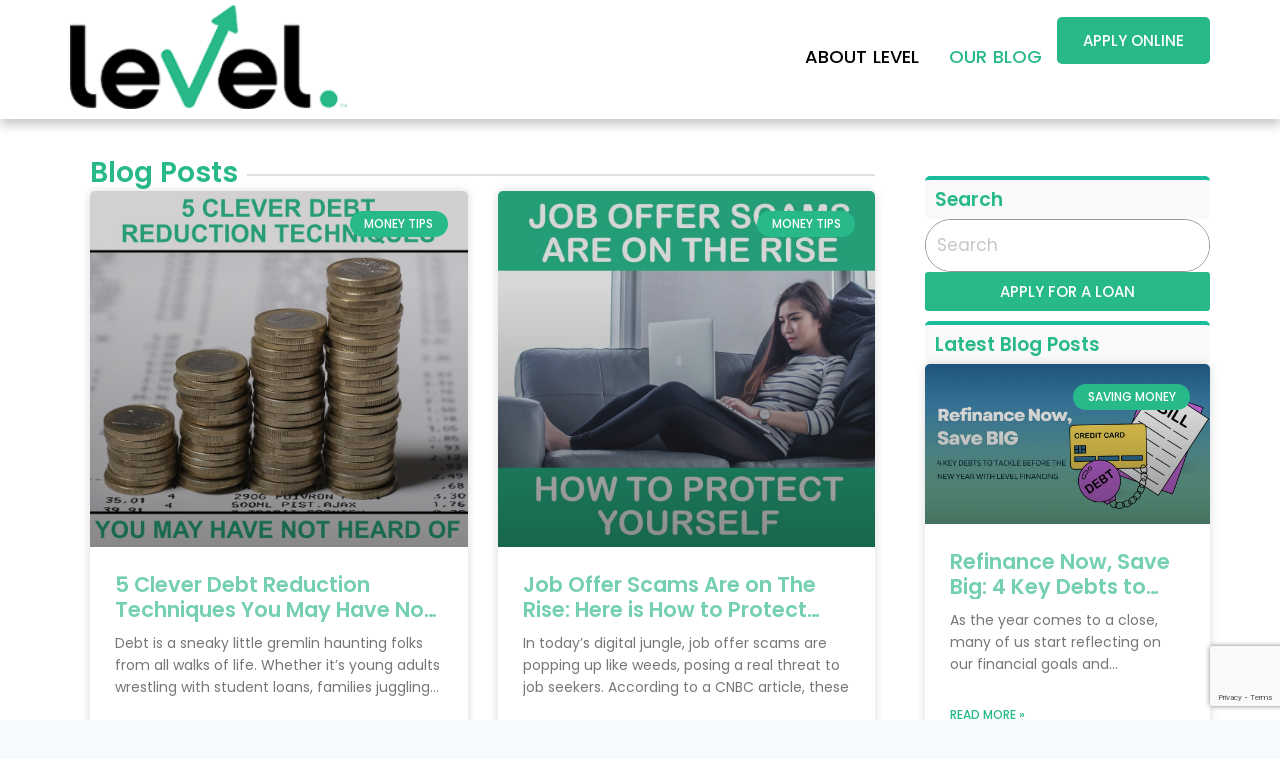

--- FILE ---
content_type: text/html; charset=UTF-8
request_url: https://levelfinancing.com/blog/page/2/
body_size: 22852
content:
<!doctype html>
<html lang="en-US" class="no-js" itemtype="https://schema.org/WebPage" itemscope>
<head>
	<meta charset="UTF-8">
	<meta name="viewport" content="width=device-width, initial-scale=1, minimum-scale=1">
	<meta name='robots' content='index, follow, max-image-preview:large, max-snippet:-1, max-video-preview:-1' />
	<style>img:is([sizes="auto" i], [sizes^="auto," i]) { contain-intrinsic-size: 3000px 1500px }</style>
	
	<!-- This site is optimized with the Yoast SEO plugin v25.6 - https://yoast.com/wordpress/plugins/seo/ -->
	<title>Blog - Level Financing | Online Loan Financing Services</title>
	<link rel="canonical" href="https://levelfinancing.com/blog/" />
	<meta property="og:locale" content="en_US" />
	<meta property="og:type" content="article" />
	<meta property="og:title" content="Blog - Level Financing | Online Loan Financing Services" />
	<meta property="og:description" content="Blog Posts" />
	<meta property="og:url" content="https://levelfinancing.com/blog/" />
	<meta property="og:site_name" content="Level Financing | Online Loan Financing Services" />
	<meta property="article:publisher" content="https://www.facebook.com/levelfinancing/" />
	<meta property="article:modified_time" content="2025-05-15T19:20:57+00:00" />
	<meta name="twitter:card" content="summary_large_image" />
	<meta name="twitter:site" content="@Level_Financing" />
	<script type="application/ld+json" class="yoast-schema-graph">{"@context":"https://schema.org","@graph":[{"@type":"WebPage","@id":"https://levelfinancing.com/blog/","url":"https://levelfinancing.com/blog/","name":"Blog - Level Financing | Online Loan Financing Services","isPartOf":{"@id":"https://levelfinancing.com/#website"},"datePublished":"2025-03-25T19:10:03+00:00","dateModified":"2025-05-15T19:20:57+00:00","inLanguage":"en-US","potentialAction":[{"@type":"ReadAction","target":["https://levelfinancing.com/blog/"]}]},{"@type":"WebSite","@id":"https://levelfinancing.com/#website","url":"https://levelfinancing.com/","name":"Level Financing | Online Loan Financing Services","description":"","publisher":{"@id":"https://levelfinancing.com/#organization"},"potentialAction":[{"@type":"SearchAction","target":{"@type":"EntryPoint","urlTemplate":"https://levelfinancing.com/?s={search_term_string}"},"query-input":{"@type":"PropertyValueSpecification","valueRequired":true,"valueName":"search_term_string"}}],"inLanguage":"en-US"},{"@type":"Organization","@id":"https://levelfinancing.com/#organization","name":"Level Financing | Online Loan Financing Services","url":"https://levelfinancing.com/","logo":{"@type":"ImageObject","inLanguage":"en-US","@id":"https://levelfinancing.com/#/schema/logo/image/","url":"https://levelfinancing.com/wp-content/uploads/2025/03/level-debt-financing-logo.png","contentUrl":"https://levelfinancing.com/wp-content/uploads/2025/03/level-debt-financing-logo.png","width":224,"height":84,"caption":"Level Financing | Online Loan Financing Services"},"image":{"@id":"https://levelfinancing.com/#/schema/logo/image/"},"sameAs":["https://www.facebook.com/levelfinancing/","https://x.com/Level_Financing","https://www.instagram.com/levelfinancing/","https://www.linkedin.com/company/levelfinancing/mycompany/?viewAsMember=true"]}]}</script>
	<!-- / Yoast SEO plugin. -->


<link rel="alternate" type="application/rss+xml" title="Level Financing | Online Loan Financing Services &raquo; Feed" href="https://levelfinancing.com/feed/" />
<link rel="alternate" type="application/rss+xml" title="Level Financing | Online Loan Financing Services &raquo; Comments Feed" href="https://levelfinancing.com/comments/feed/" />
			<script>document.documentElement.classList.remove( 'no-js' );</script>
			<script>
window._wpemojiSettings = {"baseUrl":"https:\/\/s.w.org\/images\/core\/emoji\/16.0.1\/72x72\/","ext":".png","svgUrl":"https:\/\/s.w.org\/images\/core\/emoji\/16.0.1\/svg\/","svgExt":".svg","source":{"concatemoji":"https:\/\/levelfinancing.com\/wp-includes\/js\/wp-emoji-release.min.js?ver=6.8.3"}};
/*! This file is auto-generated */
!function(s,n){var o,i,e;function c(e){try{var t={supportTests:e,timestamp:(new Date).valueOf()};sessionStorage.setItem(o,JSON.stringify(t))}catch(e){}}function p(e,t,n){e.clearRect(0,0,e.canvas.width,e.canvas.height),e.fillText(t,0,0);var t=new Uint32Array(e.getImageData(0,0,e.canvas.width,e.canvas.height).data),a=(e.clearRect(0,0,e.canvas.width,e.canvas.height),e.fillText(n,0,0),new Uint32Array(e.getImageData(0,0,e.canvas.width,e.canvas.height).data));return t.every(function(e,t){return e===a[t]})}function u(e,t){e.clearRect(0,0,e.canvas.width,e.canvas.height),e.fillText(t,0,0);for(var n=e.getImageData(16,16,1,1),a=0;a<n.data.length;a++)if(0!==n.data[a])return!1;return!0}function f(e,t,n,a){switch(t){case"flag":return n(e,"\ud83c\udff3\ufe0f\u200d\u26a7\ufe0f","\ud83c\udff3\ufe0f\u200b\u26a7\ufe0f")?!1:!n(e,"\ud83c\udde8\ud83c\uddf6","\ud83c\udde8\u200b\ud83c\uddf6")&&!n(e,"\ud83c\udff4\udb40\udc67\udb40\udc62\udb40\udc65\udb40\udc6e\udb40\udc67\udb40\udc7f","\ud83c\udff4\u200b\udb40\udc67\u200b\udb40\udc62\u200b\udb40\udc65\u200b\udb40\udc6e\u200b\udb40\udc67\u200b\udb40\udc7f");case"emoji":return!a(e,"\ud83e\udedf")}return!1}function g(e,t,n,a){var r="undefined"!=typeof WorkerGlobalScope&&self instanceof WorkerGlobalScope?new OffscreenCanvas(300,150):s.createElement("canvas"),o=r.getContext("2d",{willReadFrequently:!0}),i=(o.textBaseline="top",o.font="600 32px Arial",{});return e.forEach(function(e){i[e]=t(o,e,n,a)}),i}function t(e){var t=s.createElement("script");t.src=e,t.defer=!0,s.head.appendChild(t)}"undefined"!=typeof Promise&&(o="wpEmojiSettingsSupports",i=["flag","emoji"],n.supports={everything:!0,everythingExceptFlag:!0},e=new Promise(function(e){s.addEventListener("DOMContentLoaded",e,{once:!0})}),new Promise(function(t){var n=function(){try{var e=JSON.parse(sessionStorage.getItem(o));if("object"==typeof e&&"number"==typeof e.timestamp&&(new Date).valueOf()<e.timestamp+604800&&"object"==typeof e.supportTests)return e.supportTests}catch(e){}return null}();if(!n){if("undefined"!=typeof Worker&&"undefined"!=typeof OffscreenCanvas&&"undefined"!=typeof URL&&URL.createObjectURL&&"undefined"!=typeof Blob)try{var e="postMessage("+g.toString()+"("+[JSON.stringify(i),f.toString(),p.toString(),u.toString()].join(",")+"));",a=new Blob([e],{type:"text/javascript"}),r=new Worker(URL.createObjectURL(a),{name:"wpTestEmojiSupports"});return void(r.onmessage=function(e){c(n=e.data),r.terminate(),t(n)})}catch(e){}c(n=g(i,f,p,u))}t(n)}).then(function(e){for(var t in e)n.supports[t]=e[t],n.supports.everything=n.supports.everything&&n.supports[t],"flag"!==t&&(n.supports.everythingExceptFlag=n.supports.everythingExceptFlag&&n.supports[t]);n.supports.everythingExceptFlag=n.supports.everythingExceptFlag&&!n.supports.flag,n.DOMReady=!1,n.readyCallback=function(){n.DOMReady=!0}}).then(function(){return e}).then(function(){var e;n.supports.everything||(n.readyCallback(),(e=n.source||{}).concatemoji?t(e.concatemoji):e.wpemoji&&e.twemoji&&(t(e.twemoji),t(e.wpemoji)))}))}((window,document),window._wpemojiSettings);
</script>
<link rel='stylesheet' id='hfe-widgets-style-css' href='https://levelfinancing.com/wp-content/plugins/header-footer-elementor/inc/widgets-css/frontend.css?ver=2.7.0' media='all' />
<style id='wp-emoji-styles-inline-css'>

	img.wp-smiley, img.emoji {
		display: inline !important;
		border: none !important;
		box-shadow: none !important;
		height: 1em !important;
		width: 1em !important;
		margin: 0 0.07em !important;
		vertical-align: -0.1em !important;
		background: none !important;
		padding: 0 !important;
	}
</style>
<style id='classic-theme-styles-inline-css'>
/*! This file is auto-generated */
.wp-block-button__link{color:#fff;background-color:#32373c;border-radius:9999px;box-shadow:none;text-decoration:none;padding:calc(.667em + 2px) calc(1.333em + 2px);font-size:1.125em}.wp-block-file__button{background:#32373c;color:#fff;text-decoration:none}
</style>
<style id='global-styles-inline-css'>
:root{--wp--preset--aspect-ratio--square: 1;--wp--preset--aspect-ratio--4-3: 4/3;--wp--preset--aspect-ratio--3-4: 3/4;--wp--preset--aspect-ratio--3-2: 3/2;--wp--preset--aspect-ratio--2-3: 2/3;--wp--preset--aspect-ratio--16-9: 16/9;--wp--preset--aspect-ratio--9-16: 9/16;--wp--preset--color--black: #000000;--wp--preset--color--cyan-bluish-gray: #abb8c3;--wp--preset--color--white: #ffffff;--wp--preset--color--pale-pink: #f78da7;--wp--preset--color--vivid-red: #cf2e2e;--wp--preset--color--luminous-vivid-orange: #ff6900;--wp--preset--color--luminous-vivid-amber: #fcb900;--wp--preset--color--light-green-cyan: #7bdcb5;--wp--preset--color--vivid-green-cyan: #00d084;--wp--preset--color--pale-cyan-blue: #8ed1fc;--wp--preset--color--vivid-cyan-blue: #0693e3;--wp--preset--color--vivid-purple: #9b51e0;--wp--preset--color--theme-palette-1: var(--global-palette1);--wp--preset--color--theme-palette-2: var(--global-palette2);--wp--preset--color--theme-palette-3: var(--global-palette3);--wp--preset--color--theme-palette-4: var(--global-palette4);--wp--preset--color--theme-palette-5: var(--global-palette5);--wp--preset--color--theme-palette-6: var(--global-palette6);--wp--preset--color--theme-palette-7: var(--global-palette7);--wp--preset--color--theme-palette-8: var(--global-palette8);--wp--preset--color--theme-palette-9: var(--global-palette9);--wp--preset--gradient--vivid-cyan-blue-to-vivid-purple: linear-gradient(135deg,rgba(6,147,227,1) 0%,rgb(155,81,224) 100%);--wp--preset--gradient--light-green-cyan-to-vivid-green-cyan: linear-gradient(135deg,rgb(122,220,180) 0%,rgb(0,208,130) 100%);--wp--preset--gradient--luminous-vivid-amber-to-luminous-vivid-orange: linear-gradient(135deg,rgba(252,185,0,1) 0%,rgba(255,105,0,1) 100%);--wp--preset--gradient--luminous-vivid-orange-to-vivid-red: linear-gradient(135deg,rgba(255,105,0,1) 0%,rgb(207,46,46) 100%);--wp--preset--gradient--very-light-gray-to-cyan-bluish-gray: linear-gradient(135deg,rgb(238,238,238) 0%,rgb(169,184,195) 100%);--wp--preset--gradient--cool-to-warm-spectrum: linear-gradient(135deg,rgb(74,234,220) 0%,rgb(151,120,209) 20%,rgb(207,42,186) 40%,rgb(238,44,130) 60%,rgb(251,105,98) 80%,rgb(254,248,76) 100%);--wp--preset--gradient--blush-light-purple: linear-gradient(135deg,rgb(255,206,236) 0%,rgb(152,150,240) 100%);--wp--preset--gradient--blush-bordeaux: linear-gradient(135deg,rgb(254,205,165) 0%,rgb(254,45,45) 50%,rgb(107,0,62) 100%);--wp--preset--gradient--luminous-dusk: linear-gradient(135deg,rgb(255,203,112) 0%,rgb(199,81,192) 50%,rgb(65,88,208) 100%);--wp--preset--gradient--pale-ocean: linear-gradient(135deg,rgb(255,245,203) 0%,rgb(182,227,212) 50%,rgb(51,167,181) 100%);--wp--preset--gradient--electric-grass: linear-gradient(135deg,rgb(202,248,128) 0%,rgb(113,206,126) 100%);--wp--preset--gradient--midnight: linear-gradient(135deg,rgb(2,3,129) 0%,rgb(40,116,252) 100%);--wp--preset--font-size--small: var(--global-font-size-small);--wp--preset--font-size--medium: var(--global-font-size-medium);--wp--preset--font-size--large: var(--global-font-size-large);--wp--preset--font-size--x-large: 42px;--wp--preset--font-size--larger: var(--global-font-size-larger);--wp--preset--font-size--xxlarge: var(--global-font-size-xxlarge);--wp--preset--spacing--20: 0.44rem;--wp--preset--spacing--30: 0.67rem;--wp--preset--spacing--40: 1rem;--wp--preset--spacing--50: 1.5rem;--wp--preset--spacing--60: 2.25rem;--wp--preset--spacing--70: 3.38rem;--wp--preset--spacing--80: 5.06rem;--wp--preset--shadow--natural: 6px 6px 9px rgba(0, 0, 0, 0.2);--wp--preset--shadow--deep: 12px 12px 50px rgba(0, 0, 0, 0.4);--wp--preset--shadow--sharp: 6px 6px 0px rgba(0, 0, 0, 0.2);--wp--preset--shadow--outlined: 6px 6px 0px -3px rgba(255, 255, 255, 1), 6px 6px rgba(0, 0, 0, 1);--wp--preset--shadow--crisp: 6px 6px 0px rgba(0, 0, 0, 1);}:where(.is-layout-flex){gap: 0.5em;}:where(.is-layout-grid){gap: 0.5em;}body .is-layout-flex{display: flex;}.is-layout-flex{flex-wrap: wrap;align-items: center;}.is-layout-flex > :is(*, div){margin: 0;}body .is-layout-grid{display: grid;}.is-layout-grid > :is(*, div){margin: 0;}:where(.wp-block-columns.is-layout-flex){gap: 2em;}:where(.wp-block-columns.is-layout-grid){gap: 2em;}:where(.wp-block-post-template.is-layout-flex){gap: 1.25em;}:where(.wp-block-post-template.is-layout-grid){gap: 1.25em;}.has-black-color{color: var(--wp--preset--color--black) !important;}.has-cyan-bluish-gray-color{color: var(--wp--preset--color--cyan-bluish-gray) !important;}.has-white-color{color: var(--wp--preset--color--white) !important;}.has-pale-pink-color{color: var(--wp--preset--color--pale-pink) !important;}.has-vivid-red-color{color: var(--wp--preset--color--vivid-red) !important;}.has-luminous-vivid-orange-color{color: var(--wp--preset--color--luminous-vivid-orange) !important;}.has-luminous-vivid-amber-color{color: var(--wp--preset--color--luminous-vivid-amber) !important;}.has-light-green-cyan-color{color: var(--wp--preset--color--light-green-cyan) !important;}.has-vivid-green-cyan-color{color: var(--wp--preset--color--vivid-green-cyan) !important;}.has-pale-cyan-blue-color{color: var(--wp--preset--color--pale-cyan-blue) !important;}.has-vivid-cyan-blue-color{color: var(--wp--preset--color--vivid-cyan-blue) !important;}.has-vivid-purple-color{color: var(--wp--preset--color--vivid-purple) !important;}.has-black-background-color{background-color: var(--wp--preset--color--black) !important;}.has-cyan-bluish-gray-background-color{background-color: var(--wp--preset--color--cyan-bluish-gray) !important;}.has-white-background-color{background-color: var(--wp--preset--color--white) !important;}.has-pale-pink-background-color{background-color: var(--wp--preset--color--pale-pink) !important;}.has-vivid-red-background-color{background-color: var(--wp--preset--color--vivid-red) !important;}.has-luminous-vivid-orange-background-color{background-color: var(--wp--preset--color--luminous-vivid-orange) !important;}.has-luminous-vivid-amber-background-color{background-color: var(--wp--preset--color--luminous-vivid-amber) !important;}.has-light-green-cyan-background-color{background-color: var(--wp--preset--color--light-green-cyan) !important;}.has-vivid-green-cyan-background-color{background-color: var(--wp--preset--color--vivid-green-cyan) !important;}.has-pale-cyan-blue-background-color{background-color: var(--wp--preset--color--pale-cyan-blue) !important;}.has-vivid-cyan-blue-background-color{background-color: var(--wp--preset--color--vivid-cyan-blue) !important;}.has-vivid-purple-background-color{background-color: var(--wp--preset--color--vivid-purple) !important;}.has-black-border-color{border-color: var(--wp--preset--color--black) !important;}.has-cyan-bluish-gray-border-color{border-color: var(--wp--preset--color--cyan-bluish-gray) !important;}.has-white-border-color{border-color: var(--wp--preset--color--white) !important;}.has-pale-pink-border-color{border-color: var(--wp--preset--color--pale-pink) !important;}.has-vivid-red-border-color{border-color: var(--wp--preset--color--vivid-red) !important;}.has-luminous-vivid-orange-border-color{border-color: var(--wp--preset--color--luminous-vivid-orange) !important;}.has-luminous-vivid-amber-border-color{border-color: var(--wp--preset--color--luminous-vivid-amber) !important;}.has-light-green-cyan-border-color{border-color: var(--wp--preset--color--light-green-cyan) !important;}.has-vivid-green-cyan-border-color{border-color: var(--wp--preset--color--vivid-green-cyan) !important;}.has-pale-cyan-blue-border-color{border-color: var(--wp--preset--color--pale-cyan-blue) !important;}.has-vivid-cyan-blue-border-color{border-color: var(--wp--preset--color--vivid-cyan-blue) !important;}.has-vivid-purple-border-color{border-color: var(--wp--preset--color--vivid-purple) !important;}.has-vivid-cyan-blue-to-vivid-purple-gradient-background{background: var(--wp--preset--gradient--vivid-cyan-blue-to-vivid-purple) !important;}.has-light-green-cyan-to-vivid-green-cyan-gradient-background{background: var(--wp--preset--gradient--light-green-cyan-to-vivid-green-cyan) !important;}.has-luminous-vivid-amber-to-luminous-vivid-orange-gradient-background{background: var(--wp--preset--gradient--luminous-vivid-amber-to-luminous-vivid-orange) !important;}.has-luminous-vivid-orange-to-vivid-red-gradient-background{background: var(--wp--preset--gradient--luminous-vivid-orange-to-vivid-red) !important;}.has-very-light-gray-to-cyan-bluish-gray-gradient-background{background: var(--wp--preset--gradient--very-light-gray-to-cyan-bluish-gray) !important;}.has-cool-to-warm-spectrum-gradient-background{background: var(--wp--preset--gradient--cool-to-warm-spectrum) !important;}.has-blush-light-purple-gradient-background{background: var(--wp--preset--gradient--blush-light-purple) !important;}.has-blush-bordeaux-gradient-background{background: var(--wp--preset--gradient--blush-bordeaux) !important;}.has-luminous-dusk-gradient-background{background: var(--wp--preset--gradient--luminous-dusk) !important;}.has-pale-ocean-gradient-background{background: var(--wp--preset--gradient--pale-ocean) !important;}.has-electric-grass-gradient-background{background: var(--wp--preset--gradient--electric-grass) !important;}.has-midnight-gradient-background{background: var(--wp--preset--gradient--midnight) !important;}.has-small-font-size{font-size: var(--wp--preset--font-size--small) !important;}.has-medium-font-size{font-size: var(--wp--preset--font-size--medium) !important;}.has-large-font-size{font-size: var(--wp--preset--font-size--large) !important;}.has-x-large-font-size{font-size: var(--wp--preset--font-size--x-large) !important;}
:where(.wp-block-post-template.is-layout-flex){gap: 1.25em;}:where(.wp-block-post-template.is-layout-grid){gap: 1.25em;}
:where(.wp-block-columns.is-layout-flex){gap: 2em;}:where(.wp-block-columns.is-layout-grid){gap: 2em;}
:root :where(.wp-block-pullquote){font-size: 1.5em;line-height: 1.6;}
</style>
<link rel='stylesheet' id='contact-form-7-css' href='https://levelfinancing.com/wp-content/plugins/contact-form-7/includes/css/styles.css?ver=6.1.1' media='all' />
<link rel='stylesheet' id='rt-fontawsome-css' href='https://levelfinancing.com/wp-content/plugins/the-post-grid/assets/vendor/font-awesome/css/font-awesome.min.css?ver=7.8.2' media='all' />
<link rel='stylesheet' id='rt-tpg-css' href='https://levelfinancing.com/wp-content/plugins/the-post-grid/assets/css/thepostgrid.min.css?ver=7.8.2' media='all' />
<link rel='stylesheet' id='hfe-style-css' href='https://levelfinancing.com/wp-content/plugins/header-footer-elementor/assets/css/header-footer-elementor.css?ver=2.7.0' media='all' />
<link rel='stylesheet' id='elementor-frontend-css' href='https://levelfinancing.com/wp-content/plugins/elementor/assets/css/frontend.min.css?ver=3.33.4' media='all' />
<link rel='stylesheet' id='elementor-post-6-css' href='https://levelfinancing.com/wp-content/uploads/elementor/css/post-6.css?ver=1765892218' media='all' />
<link rel='stylesheet' id='widget-heading-css' href='https://levelfinancing.com/wp-content/plugins/elementor/assets/css/widget-heading.min.css?ver=3.33.4' media='all' />
<link rel='stylesheet' id='widget-divider-css' href='https://levelfinancing.com/wp-content/plugins/elementor/assets/css/widget-divider.min.css?ver=3.33.4' media='all' />
<link rel='stylesheet' id='widget-posts-css' href='https://levelfinancing.com/wp-content/plugins/elementor-pro/assets/css/widget-posts.min.css?ver=3.28.4' media='all' />
<link rel='stylesheet' id='elementor-post-298-css' href='https://levelfinancing.com/wp-content/uploads/elementor/css/post-298.css?ver=1765895769' media='all' />
<link rel='stylesheet' id='kadence-parent-style-css' href='https://levelfinancing.com/wp-content/themes/kadence/style.css?ver=6.8.3' media='all' />
<link rel='stylesheet' id='kadence-child-style-css' href='https://levelfinancing.com/wp-content/themes/kadence-child/style.css?ver=6.8.3' media='all' />
<link rel='stylesheet' id='kadence-global-css' href='https://levelfinancing.com/wp-content/themes/kadence/assets/css/global.min.css?ver=1.2.27' media='all' />
<style id='kadence-global-inline-css'>
/* Kadence Base CSS */
:root{--global-palette1:#2B6CB0;--global-palette2:#215387;--global-palette3:#1A202C;--global-palette4:#2D3748;--global-palette5:#4A5568;--global-palette6:#718096;--global-palette7:#EDF2F7;--global-palette8:#F7FAFC;--global-palette9:#ffffff;--global-palette9rgb:255, 255, 255;--global-palette-highlight:var(--global-palette1);--global-palette-highlight-alt:var(--global-palette2);--global-palette-highlight-alt2:var(--global-palette9);--global-palette-btn-bg:var(--global-palette1);--global-palette-btn-bg-hover:var(--global-palette2);--global-palette-btn:var(--global-palette9);--global-palette-btn-hover:var(--global-palette9);--global-body-font-family:-apple-system,BlinkMacSystemFont,"Segoe UI",Roboto,Oxygen-Sans,Ubuntu,Cantarell,"Helvetica Neue",sans-serif, "Apple Color Emoji", "Segoe UI Emoji", "Segoe UI Symbol";--global-heading-font-family:inherit;--global-primary-nav-font-family:inherit;--global-fallback-font:sans-serif;--global-display-fallback-font:sans-serif;--global-content-width:1290px;--global-content-wide-width:calc(1290px + 230px);--global-content-narrow-width:842px;--global-content-edge-padding:1.5rem;--global-content-boxed-padding:2rem;--global-calc-content-width:calc(1290px - var(--global-content-edge-padding) - var(--global-content-edge-padding) );--wp--style--global--content-size:var(--global-calc-content-width);}.wp-site-blocks{--global-vw:calc( 100vw - ( 0.5 * var(--scrollbar-offset)));}:root body.kadence-elementor-colors{--e-global-color-kadence1:var(--global-palette1);--e-global-color-kadence2:var(--global-palette2);--e-global-color-kadence3:var(--global-palette3);--e-global-color-kadence4:var(--global-palette4);--e-global-color-kadence5:var(--global-palette5);--e-global-color-kadence6:var(--global-palette6);--e-global-color-kadence7:var(--global-palette7);--e-global-color-kadence8:var(--global-palette8);--e-global-color-kadence9:var(--global-palette9);}body{background:var(--global-palette8);}body, input, select, optgroup, textarea{font-weight:400;font-size:17px;line-height:1.6;font-family:var(--global-body-font-family);color:var(--global-palette4);}.content-bg, body.content-style-unboxed .site{background:var(--global-palette9);}h1,h2,h3,h4,h5,h6{font-family:var(--global-heading-font-family);}h1{font-weight:700;font-size:32px;line-height:1.5;color:var(--global-palette3);}h2{font-weight:700;font-size:28px;line-height:1.5;color:var(--global-palette3);}h3{font-weight:700;font-size:24px;line-height:1.5;color:var(--global-palette3);}h4{font-weight:700;font-size:22px;line-height:1.5;color:var(--global-palette4);}h5{font-weight:700;font-size:20px;line-height:1.5;color:var(--global-palette4);}h6{font-weight:700;font-size:18px;line-height:1.5;color:var(--global-palette5);}.entry-hero .kadence-breadcrumbs{max-width:1290px;}.site-container, .site-header-row-layout-contained, .site-footer-row-layout-contained, .entry-hero-layout-contained, .comments-area, .alignfull > .wp-block-cover__inner-container, .alignwide > .wp-block-cover__inner-container{max-width:var(--global-content-width);}.content-width-narrow .content-container.site-container, .content-width-narrow .hero-container.site-container{max-width:var(--global-content-narrow-width);}@media all and (min-width: 1520px){.wp-site-blocks .content-container  .alignwide{margin-left:-115px;margin-right:-115px;width:unset;max-width:unset;}}@media all and (min-width: 1102px){.content-width-narrow .wp-site-blocks .content-container .alignwide{margin-left:-130px;margin-right:-130px;width:unset;max-width:unset;}}.content-style-boxed .wp-site-blocks .entry-content .alignwide{margin-left:calc( -1 * var( --global-content-boxed-padding ) );margin-right:calc( -1 * var( --global-content-boxed-padding ) );}.content-area{margin-top:5rem;margin-bottom:5rem;}@media all and (max-width: 1024px){.content-area{margin-top:3rem;margin-bottom:3rem;}}@media all and (max-width: 767px){.content-area{margin-top:2rem;margin-bottom:2rem;}}@media all and (max-width: 1024px){:root{--global-content-boxed-padding:2rem;}}@media all and (max-width: 767px){:root{--global-content-boxed-padding:1.5rem;}}.entry-content-wrap{padding:2rem;}@media all and (max-width: 1024px){.entry-content-wrap{padding:2rem;}}@media all and (max-width: 767px){.entry-content-wrap{padding:1.5rem;}}.entry.single-entry{box-shadow:0px 15px 15px -10px rgba(0,0,0,0.05);}.entry.loop-entry{box-shadow:0px 15px 15px -10px rgba(0,0,0,0.05);}.loop-entry .entry-content-wrap{padding:2rem;}@media all and (max-width: 1024px){.loop-entry .entry-content-wrap{padding:2rem;}}@media all and (max-width: 767px){.loop-entry .entry-content-wrap{padding:1.5rem;}}button, .button, .wp-block-button__link, input[type="button"], input[type="reset"], input[type="submit"], .fl-button, .elementor-button-wrapper .elementor-button, .wc-block-components-checkout-place-order-button, .wc-block-cart__submit{box-shadow:0px 0px 0px -7px rgba(0,0,0,0);}button:hover, button:focus, button:active, .button:hover, .button:focus, .button:active, .wp-block-button__link:hover, .wp-block-button__link:focus, .wp-block-button__link:active, input[type="button"]:hover, input[type="button"]:focus, input[type="button"]:active, input[type="reset"]:hover, input[type="reset"]:focus, input[type="reset"]:active, input[type="submit"]:hover, input[type="submit"]:focus, input[type="submit"]:active, .elementor-button-wrapper .elementor-button:hover, .elementor-button-wrapper .elementor-button:focus, .elementor-button-wrapper .elementor-button:active, .wc-block-cart__submit:hover{box-shadow:0px 15px 25px -7px rgba(0,0,0,0.1);}.kb-button.kb-btn-global-outline.kb-btn-global-inherit{padding-top:calc(px - 2px);padding-right:calc(px - 2px);padding-bottom:calc(px - 2px);padding-left:calc(px - 2px);}@media all and (min-width: 1025px){.transparent-header .entry-hero .entry-hero-container-inner{padding-top:80px;}}@media all and (max-width: 1024px){.mobile-transparent-header .entry-hero .entry-hero-container-inner{padding-top:80px;}}@media all and (max-width: 767px){.mobile-transparent-header .entry-hero .entry-hero-container-inner{padding-top:80px;}}.entry-hero.page-hero-section .entry-header{min-height:200px;}.entry-author-style-center{padding-top:var(--global-md-spacing);border-top:1px solid var(--global-gray-500);}.entry-author-style-center .entry-author-avatar, .entry-meta .author-avatar{display:none;}.entry-author-style-normal .entry-author-profile{padding-left:0px;}#comments .comment-meta{margin-left:0px;}
/* Kadence Header CSS */
@media all and (max-width: 1024px){.mobile-transparent-header #masthead{position:absolute;left:0px;right:0px;z-index:100;}.kadence-scrollbar-fixer.mobile-transparent-header #masthead{right:var(--scrollbar-offset,0);}.mobile-transparent-header #masthead, .mobile-transparent-header .site-top-header-wrap .site-header-row-container-inner, .mobile-transparent-header .site-main-header-wrap .site-header-row-container-inner, .mobile-transparent-header .site-bottom-header-wrap .site-header-row-container-inner{background:transparent;}.site-header-row-tablet-layout-fullwidth, .site-header-row-tablet-layout-standard{padding:0px;}}@media all and (min-width: 1025px){.transparent-header #masthead{position:absolute;left:0px;right:0px;z-index:100;}.transparent-header.kadence-scrollbar-fixer #masthead{right:var(--scrollbar-offset,0);}.transparent-header #masthead, .transparent-header .site-top-header-wrap .site-header-row-container-inner, .transparent-header .site-main-header-wrap .site-header-row-container-inner, .transparent-header .site-bottom-header-wrap .site-header-row-container-inner{background:transparent;}}.site-branding{padding:0px 0px 0px 0px;}.site-branding .site-title{font-weight:700;font-size:26px;line-height:1.2;color:var(--global-palette3);}#masthead, #masthead .kadence-sticky-header.item-is-fixed:not(.item-at-start):not(.site-header-row-container):not(.site-main-header-wrap), #masthead .kadence-sticky-header.item-is-fixed:not(.item-at-start) > .site-header-row-container-inner{background:#ffffff;}.site-main-header-inner-wrap{min-height:80px;}.header-navigation[class*="header-navigation-style-underline"] .header-menu-container.primary-menu-container>ul>li>a:after{width:calc( 100% - 1.2em);}.main-navigation .primary-menu-container > ul > li.menu-item > a{padding-left:calc(1.2em / 2);padding-right:calc(1.2em / 2);padding-top:0.6em;padding-bottom:0.6em;color:var(--global-palette5);}.main-navigation .primary-menu-container > ul > li.menu-item .dropdown-nav-special-toggle{right:calc(1.2em / 2);}.main-navigation .primary-menu-container > ul > li.menu-item > a:hover{color:var(--global-palette-highlight);}.main-navigation .primary-menu-container > ul > li.menu-item.current-menu-item > a{color:var(--global-palette3);}.header-navigation .header-menu-container ul ul.sub-menu, .header-navigation .header-menu-container ul ul.submenu{background:var(--global-palette3);box-shadow:0px 2px 13px 0px rgba(0,0,0,0.1);}.header-navigation .header-menu-container ul ul li.menu-item, .header-menu-container ul.menu > li.kadence-menu-mega-enabled > ul > li.menu-item > a{border-bottom:1px solid rgba(255,255,255,0.1);}.header-navigation .header-menu-container ul ul li.menu-item > a{width:200px;padding-top:1em;padding-bottom:1em;color:var(--global-palette8);font-size:12px;}.header-navigation .header-menu-container ul ul li.menu-item > a:hover{color:var(--global-palette9);background:var(--global-palette4);}.header-navigation .header-menu-container ul ul li.menu-item.current-menu-item > a{color:var(--global-palette9);background:var(--global-palette4);}.mobile-toggle-open-container .menu-toggle-open, .mobile-toggle-open-container .menu-toggle-open:focus{color:var(--global-palette5);padding:0.4em 0.6em 0.4em 0.6em;font-size:14px;}.mobile-toggle-open-container .menu-toggle-open.menu-toggle-style-bordered{border:1px solid currentColor;}.mobile-toggle-open-container .menu-toggle-open .menu-toggle-icon{font-size:20px;}.mobile-toggle-open-container .menu-toggle-open:hover, .mobile-toggle-open-container .menu-toggle-open:focus-visible{color:var(--global-palette-highlight);}.mobile-navigation ul li{font-size:14px;}.mobile-navigation ul li a{padding-top:1em;padding-bottom:1em;}.mobile-navigation ul li > a, .mobile-navigation ul li.menu-item-has-children > .drawer-nav-drop-wrap{color:var(--global-palette8);}.mobile-navigation ul li.current-menu-item > a, .mobile-navigation ul li.current-menu-item.menu-item-has-children > .drawer-nav-drop-wrap{color:var(--global-palette-highlight);}.mobile-navigation ul li.menu-item-has-children .drawer-nav-drop-wrap, .mobile-navigation ul li:not(.menu-item-has-children) a{border-bottom:1px solid rgba(255,255,255,0.1);}.mobile-navigation:not(.drawer-navigation-parent-toggle-true) ul li.menu-item-has-children .drawer-nav-drop-wrap button{border-left:1px solid rgba(255,255,255,0.1);}#mobile-drawer .drawer-header .drawer-toggle{padding:0.6em 0.15em 0.6em 0.15em;font-size:24px;}
/* Kadence Footer CSS */
.site-bottom-footer-inner-wrap{padding-top:30px;padding-bottom:30px;grid-column-gap:30px;}.site-bottom-footer-inner-wrap .widget{margin-bottom:30px;}.site-bottom-footer-inner-wrap .site-footer-section:not(:last-child):after{right:calc(-30px / 2);}
</style>
<link rel='stylesheet' id='kadence-header-css' href='https://levelfinancing.com/wp-content/themes/kadence/assets/css/header.min.css?ver=1.2.27' media='all' />
<link rel='stylesheet' id='kadence-content-css' href='https://levelfinancing.com/wp-content/themes/kadence/assets/css/content.min.css?ver=1.2.27' media='all' />
<link rel='stylesheet' id='kadence-footer-css' href='https://levelfinancing.com/wp-content/themes/kadence/assets/css/footer.min.css?ver=1.2.27' media='all' />
<link rel='stylesheet' id='e-sticky-css' href='https://levelfinancing.com/wp-content/plugins/elementor-pro/assets/css/modules/sticky.min.css?ver=3.28.4' media='all' />
<link rel='stylesheet' id='widget-image-css' href='https://levelfinancing.com/wp-content/plugins/elementor/assets/css/widget-image.min.css?ver=3.33.4' media='all' />
<link rel='stylesheet' id='widget-social-icons-css' href='https://levelfinancing.com/wp-content/plugins/elementor/assets/css/widget-social-icons.min.css?ver=3.33.4' media='all' />
<link rel='stylesheet' id='e-apple-webkit-css' href='https://levelfinancing.com/wp-content/plugins/elementor/assets/css/conditionals/apple-webkit.min.css?ver=3.33.4' media='all' />
<link rel='stylesheet' id='elementor-post-538-css' href='https://levelfinancing.com/wp-content/uploads/elementor/css/post-538.css?ver=1765892219' media='all' />
<link rel='stylesheet' id='elementor-post-541-css' href='https://levelfinancing.com/wp-content/uploads/elementor/css/post-541.css?ver=1767452085' media='all' />
<link rel='stylesheet' id='hfe-elementor-icons-css' href='https://levelfinancing.com/wp-content/plugins/elementor/assets/lib/eicons/css/elementor-icons.min.css?ver=5.34.0' media='all' />
<link rel='stylesheet' id='hfe-icons-list-css' href='https://levelfinancing.com/wp-content/plugins/elementor/assets/css/widget-icon-list.min.css?ver=3.24.3' media='all' />
<link rel='stylesheet' id='hfe-social-icons-css' href='https://levelfinancing.com/wp-content/plugins/elementor/assets/css/widget-social-icons.min.css?ver=3.24.0' media='all' />
<link rel='stylesheet' id='hfe-social-share-icons-brands-css' href='https://levelfinancing.com/wp-content/plugins/elementor/assets/lib/font-awesome/css/brands.css?ver=5.15.3' media='all' />
<link rel='stylesheet' id='hfe-social-share-icons-fontawesome-css' href='https://levelfinancing.com/wp-content/plugins/elementor/assets/lib/font-awesome/css/fontawesome.css?ver=5.15.3' media='all' />
<link rel='stylesheet' id='hfe-nav-menu-icons-css' href='https://levelfinancing.com/wp-content/plugins/elementor/assets/lib/font-awesome/css/solid.css?ver=5.15.3' media='all' />
<link rel='stylesheet' id='hfe-widget-blockquote-css' href='https://levelfinancing.com/wp-content/plugins/elementor-pro/assets/css/widget-blockquote.min.css?ver=3.25.0' media='all' />
<link rel='stylesheet' id='hfe-mega-menu-css' href='https://levelfinancing.com/wp-content/plugins/elementor-pro/assets/css/widget-mega-menu.min.css?ver=3.26.2' media='all' />
<link rel='stylesheet' id='hfe-nav-menu-widget-css' href='https://levelfinancing.com/wp-content/plugins/elementor-pro/assets/css/widget-nav-menu.min.css?ver=3.26.0' media='all' />
<link rel='stylesheet' id='ekit-widget-styles-css' href='https://levelfinancing.com/wp-content/plugins/elementskit-lite/widgets/init/assets/css/widget-styles.css?ver=3.6.0' media='all' />
<link rel='stylesheet' id='ekit-responsive-css' href='https://levelfinancing.com/wp-content/plugins/elementskit-lite/widgets/init/assets/css/responsive.css?ver=3.6.0' media='all' />
<script src="https://levelfinancing.com/wp-includes/js/jquery/jquery.min.js?ver=3.7.1" id="jquery-core-js"></script>
<script src="https://levelfinancing.com/wp-includes/js/jquery/jquery-migrate.min.js?ver=3.4.1" id="jquery-migrate-js"></script>
<script id="jquery-js-after">
!function($){"use strict";$(document).ready(function(){$(this).scrollTop()>100&&$(".hfe-scroll-to-top-wrap").removeClass("hfe-scroll-to-top-hide"),$(window).scroll(function(){$(this).scrollTop()<100?$(".hfe-scroll-to-top-wrap").fadeOut(300):$(".hfe-scroll-to-top-wrap").fadeIn(300)}),$(".hfe-scroll-to-top-wrap").on("click",function(){$("html, body").animate({scrollTop:0},300);return!1})})}(jQuery);
!function($){'use strict';$(document).ready(function(){var bar=$('.hfe-reading-progress-bar');if(!bar.length)return;$(window).on('scroll',function(){var s=$(window).scrollTop(),d=$(document).height()-$(window).height(),p=d? s/d*100:0;bar.css('width',p+'%')});});}(jQuery);
</script>
<link rel="https://api.w.org/" href="https://levelfinancing.com/wp-json/" /><link rel="alternate" title="JSON" type="application/json" href="https://levelfinancing.com/wp-json/wp/v2/pages/298" /><link rel="EditURI" type="application/rsd+xml" title="RSD" href="https://levelfinancing.com/xmlrpc.php?rsd" />
<link rel='shortlink' href='https://levelfinancing.com/?p=298' />
<link rel="alternate" title="oEmbed (JSON)" type="application/json+oembed" href="https://levelfinancing.com/wp-json/oembed/1.0/embed?url=https%3A%2F%2Flevelfinancing.com%2Fblog%2F" />
<link rel="alternate" title="oEmbed (XML)" type="text/xml+oembed" href="https://levelfinancing.com/wp-json/oembed/1.0/embed?url=https%3A%2F%2Flevelfinancing.com%2Fblog%2F&#038;format=xml" />
        <style>
            :root {
                --tpg-primary-color: #0d6efd;
                --tpg-secondary-color: #0654c4;
                --tpg-primary-light: #c4d0ff
            }

                    </style>
		    <!-- Google Tag Manager -->
    <script>
    (function(w,d,s,l,i){w[l]=w[l]||[];w[l].push({'gtm.start':
    new Date().getTime(),event:'gtm.js'});var f=d.getElementsByTagName(s)[0],
    j=d.createElement(s),dl=l!='dataLayer'?'&l='+l:'';j.async=true;j.src=
    'https://www.googletagmanager.com/gtm.js?id='+i+dl;f.parentNode.insertBefore(j,f);
    })(window,document,'script','dataLayer','GTM-TVP4W9Q');
    </script>
    <!-- End Google Tag Manager -->
        <!-- Meta Pixel Code -->
    <script>
    !function(f,b,e,v,n,t,s)
    {if(f.fbq)return;n=f.fbq=function(){n.callMethod?
    n.callMethod.apply(n,arguments):n.queue.push(arguments)};
    if(!f._fbq)f._fbq=n;n.push=n;n.loaded=!0;n.version='2.0';
    n.queue=[];t=b.createElement(e);t.async=!0;
    t.src=v;s=b.getElementsByTagName(e)[0];
    s.parentNode.insertBefore(t,s)}(window, document,'script',
    'https://connect.facebook.net/en_US/fbevents.js');
    fbq('init', '864874910603610');
    fbq('track', 'PageView');
    </script>
    <noscript>
    <img height="1" width="1" style="display:none"
         src="https://www.facebook.com/tr?id=864874910603610&ev=PageView&noscript=1" />
    </noscript>
    <!-- End Meta Pixel Code -->
    <meta name="generator" content="Elementor 3.33.4; features: e_font_icon_svg, additional_custom_breakpoints; settings: css_print_method-external, google_font-disabled, font_display-swap">
			<style>
				.e-con.e-parent:nth-of-type(n+4):not(.e-lazyloaded):not(.e-no-lazyload),
				.e-con.e-parent:nth-of-type(n+4):not(.e-lazyloaded):not(.e-no-lazyload) * {
					background-image: none !important;
				}
				@media screen and (max-height: 1024px) {
					.e-con.e-parent:nth-of-type(n+3):not(.e-lazyloaded):not(.e-no-lazyload),
					.e-con.e-parent:nth-of-type(n+3):not(.e-lazyloaded):not(.e-no-lazyload) * {
						background-image: none !important;
					}
				}
				@media screen and (max-height: 640px) {
					.e-con.e-parent:nth-of-type(n+2):not(.e-lazyloaded):not(.e-no-lazyload),
					.e-con.e-parent:nth-of-type(n+2):not(.e-lazyloaded):not(.e-no-lazyload) * {
						background-image: none !important;
					}
				}
			</style>
			<link rel="icon" href="https://levelfinancing.com/wp-content/uploads/2025/05/favicone-transparent.png" sizes="32x32" />
<link rel="icon" href="https://levelfinancing.com/wp-content/uploads/2025/05/favicone-transparent.png" sizes="192x192" />
<link rel="apple-touch-icon" href="https://levelfinancing.com/wp-content/uploads/2025/05/favicone-transparent.png" />
<meta name="msapplication-TileImage" content="https://levelfinancing.com/wp-content/uploads/2025/05/favicone-transparent.png" />
		<style id="wp-custom-css">
			
.home-card {
	box-shadow: rgba(0, 0, 0, 0.24) 0px 3px 8px !important;
}

.wpcf7-form {
	display: flex;
    flex-direction: column;
    align-items: center;
}

#doNotSellMyPersonalInformation .wpcf7-form {
	max-width: 65%;
	margin: 0 auto;
}

#contactUs {
	width: 100%;
}

#contactUs .wpcf7-form p span {
	margin-top: 10px;
}

#contactUs .wpcf7-form p span input {
	padding: 10px;
}

#contactUs .wpcf7-form p span textarea {
	font-size: 14px;
}

@media (max-width: 767px) {
	.wpcf7-form {
		max-width: 100%;	
	}
}

.wpcf7-form p {
	width: 100%;
	font-size: 16px;
}

.wpcf7-form p span {
	display: block;
	width: 100%;
}

.wpcf7-form input {
	width: 100%;
	border: 2px solid #f4f4f4;
	margin-top: 5px;
	font-size: 13px;
	padding: 10px;
}

.wpcf7-form .wpcf7-checkbox {
	margin-top: 10px;
	display: flex;
	justify-content: space-evenly;
}

.wpcf7-form .wpcf7-checkbox .wpcf7-list-item {
	width: auto;
}

.wpcf7-form .wpcf7-checkbox .wpcf7-list-item label {
	display: flex;
	flex-direction: column-reverse; 
}


.wpcf7-form .wpcf7-acceptance input, .wpcf7-form .wpcf7-acceptance span {
	width: auto;
}


.wpcf7-form .wpcf7-acceptance .wpcf7-list-item label {
	display: flex;
	gap: 20px;
}

.wpcf7-form .wpcf7-submit {
	background: #1abc9c;
}

.wpcf7-form .wpcf7-submit:hover {
	background: #1abc9c;
	transform: scale(1.02);
}

@media (max-width: 767px) {
	.table-responsive {
		overflow-x: auto;
      	-webkit-overflow-scrolling: touch;
    }
}

#getStartedButton {
	width: 100%;
	display: flex;
	justify-content: center;
}

#getStartedButton #phoneIcon {
	font-size: 25px;
}

#getStartedButton .custom-button {
  display: flex;
  align-items: center;
  gap: 20px;
  background-color: #ffffff;
  color: #10bea7;
  padding: 10px 20px;
  border-radius: 100px;
  text-align: center;
  text-decoration: none;
  box-shadow: 0 2px 10px rgba(0,0,0,0.1);
  transition: all 0.3s;
}

#getStartedButton.green-cta .custom-button {
	background-color: #1abc9c;
	color: white;
}

#getStartedButton .custom-button:hover {
  transform: scale(1.02);
	background-color: #fff;
}

#getStartedButton.green-cta .custom-button:hover {
  transform: scale(1.02);
	background-color: #1abc9c;
	color: white;
}

#getStartedButton .custom-button .main-text {
  font-size: 18px;
  font-weight: 600;
}

#getStartedButton .custom-button .sub-text {
  font-size: 13px;
  font-weight: 400;
}

.pulsing-icon {
  position: relative;
  z-index: 2;
}

.pulsing-icon::before {
  content: '';
  position: absolute;
  top: 50%;
  left: 50%;
  width: 100%;
  height: 100%;
  background-color: #30c490; /* mesma cor do ícone ou personalizada */
  border-radius: 50%;
  transform: translate(-50%, -50%);
  z-index: -1;
  animation: pulse-animation 2s infinite;
  opacity: 0.6;
}

@keyframes pulse-animation {
  0% {
    transform: translate(-50%, -50%) scale(1);
    opacity: 0.6;
  }
  50% {
    transform: translate(-50%, -50%) scale(1.5);
    opacity: 0;
  }
  100% {
    transform: translate(-50%, -50%) scale(1);
    opacity: 0;
  }
}

.round-number-indicator {
	width: 40px;
	height: 40px;
	display: inline-block;
	text-align: center;
	border: 1px solid #e9e4e4;
	padding: 10px;
	font-size: 30px;
	line-height: 20px;
	border-radius: 100%;
	color: #1abc9c;
	margin-top: -10px;
	margin-right: 5px;
}

.round-number-indicator.green-indicator {
	width: 55px;
	height: 55px;
	margin-top: 0;
	font-size: 35px;
	line-height: 30px;
	background-color: #28B98B;
	border: 1px solid #28B98B;
	color: white;
}

#leadershipSection .elementor-widget-image, #leadershipSection .elementor-widget-image img {
	width: 100% !important;
}

.wpcf7-radio, .wpcf7-checkbox {
	display: flex !important;
	justify-content: start !important;
	gap: 50px;
	margin-top: 10px;
}

.wpcf7-radio .wpcf7-list-item {
	width: auto;
	display: inline;
}

.wpcf7-radio .wpcf7-list-item input {
	width: auto;
}

.wpcf7-radio .wpcf7-list-item-label {
	width: auto;
	display: inline;
}

.wpcf7-radio .wpcf7-list-item > label {
		display: flex;
    flex-direction: column-reverse;
}

.small-text {
	font-size: 14px !important;
	color: #6c757d !important;
}

.card-description {
	  display: flex;
    flex-direction: row;
    align-items: center;
    justify-content: center;
    height: 100%;
}

@media (max-width: 767px) {
	.card-description {
		height: auto !important;
	}
}

footer .elementor-heading-title > a {
	line-height: 1.1 !important;
}

#getInTouch {
	display: flex;
	flex-direction: column;
	gap: 5px;
	color: white;
	list-style: none;
	font-size: 15px;
	margin-left: 0px;
}

footer a {
	color: white;
}

footer a:hover {
	color: #1ABC9C;
}

#getInTouch li {
	display: flex;
	align-items: center;
	gap: 10px;
}

#getInTouch li i {
	color: #1ABC9C;
}

#getInTouchAddress {
	margin-left: 5px;
}


#getInTouchAddress span {
	display: block;
}

.elementor-post__title {
	line-height: 1.2;
	margin-bottom: 10px !important;
	-webkit-line-clamp: 2;
}

.elementor-post__excerpt p {
	line-height: 1.6 !important;
	-webkit-line-clamp: 3;
}

.elementor-post__excerpt p, .elementor-post__title {
	display: -webkit-box;
	-webkit-box-orient: vertical;
	overflow: hidden;
	text-overflow: ellipsis;
}

.elementor-post__thumbnail__link:after {
	    background-color: #00000024;
}

.elementskit-navbar-nav-default .elementskit-navbar-nav > li > a:hover {
	transition: none !important;
}

#getInTouchContact {
	margin: 0;
	font-size: 1.25rem;
	line-height: 1.3;
}

#getInTouchContact li {
	display: flex;
	align-items: center;
	gap: 10px;
	margin-bottom: 8px;
}

#getInTouchContact li i {
	color: #535353;
	font-size: 1.15rem;
}

#getIngetInTouchAddress {
	margin-left: 5px;
}


#getInTouchContact span, #getInTouchContact a  {
	display: block;
	color: #75D0B1;
}

.wpcf7-spinner {
	width: 24px !important;
}

.wpcf7 form .wpcf7-response-output {
	margin: 0 !important;
}		</style>
		</head>

<body class="paged wp-singular page-template-default page page-id-298 wp-embed-responsive paged-2 page-paged-2 wp-theme-kadence wp-child-theme-kadence-child rttpg rttpg-7.8.2 radius-frontend rttpg-body-wrap rttpg-flaticon ehf-template-kadence ehf-stylesheet-kadence-child footer-on-bottom hide-focus-outline link-style-standard content-title-style-hide content-width-fullwidth content-style-unboxed content-vertical-padding-hide non-transparent-header mobile-non-transparent-header kadence-elementor-colors elementor-default elementor-template-full-width elementor-kit-6 elementor-page elementor-page-298">
    <!-- Google Tag Manager (noscript) -->
    <noscript>
        <iframe src="https://www.googletagmanager.com/ns.html?id=GTM-TVP4W9Q"
        height="0" width="0" style="display:none;visibility:hidden"></iframe>
    </noscript>
    <!-- End Google Tag Manager (noscript) -->
    <div id="wrapper" class="site wp-site-blocks">
			<a class="skip-link screen-reader-text scroll-ignore" href="#main">Skip to content</a>
				<div data-elementor-type="header" data-elementor-id="538" class="elementor elementor-538 elementor-location-header" data-elementor-post-type="elementor_library">
			<div class="elementor-element elementor-element-340de16 e-flex e-con-boxed e-con e-parent" data-id="340de16" data-element_type="container" id="mainHeader" data-settings="{&quot;background_background&quot;:&quot;classic&quot;,&quot;sticky_parent&quot;:&quot;yes&quot;,&quot;sticky&quot;:&quot;top&quot;,&quot;animation&quot;:&quot;none&quot;,&quot;sticky_on&quot;:[&quot;desktop&quot;,&quot;tablet&quot;,&quot;mobile&quot;],&quot;sticky_offset&quot;:0,&quot;sticky_effects_offset&quot;:0,&quot;sticky_anchor_link_offset&quot;:0}">
					<div class="e-con-inner">
		<div class="elementor-element elementor-element-82534bd e-con-full e-flex e-con e-child" data-id="82534bd" data-element_type="container">
				<div class="elementor-element elementor-element-00da3d6 elementor-widget elementor-widget-site-logo" data-id="00da3d6" data-element_type="widget" data-settings="{&quot;width&quot;:{&quot;unit&quot;:&quot;%&quot;,&quot;size&quot;:85,&quot;sizes&quot;:[]},&quot;align&quot;:&quot;center&quot;,&quot;width_tablet&quot;:{&quot;unit&quot;:&quot;%&quot;,&quot;size&quot;:&quot;&quot;,&quot;sizes&quot;:[]},&quot;width_mobile&quot;:{&quot;unit&quot;:&quot;%&quot;,&quot;size&quot;:&quot;&quot;,&quot;sizes&quot;:[]},&quot;space&quot;:{&quot;unit&quot;:&quot;%&quot;,&quot;size&quot;:&quot;&quot;,&quot;sizes&quot;:[]},&quot;space_tablet&quot;:{&quot;unit&quot;:&quot;%&quot;,&quot;size&quot;:&quot;&quot;,&quot;sizes&quot;:[]},&quot;space_mobile&quot;:{&quot;unit&quot;:&quot;%&quot;,&quot;size&quot;:&quot;&quot;,&quot;sizes&quot;:[]},&quot;image_border_radius&quot;:{&quot;unit&quot;:&quot;px&quot;,&quot;top&quot;:&quot;&quot;,&quot;right&quot;:&quot;&quot;,&quot;bottom&quot;:&quot;&quot;,&quot;left&quot;:&quot;&quot;,&quot;isLinked&quot;:true},&quot;image_border_radius_tablet&quot;:{&quot;unit&quot;:&quot;px&quot;,&quot;top&quot;:&quot;&quot;,&quot;right&quot;:&quot;&quot;,&quot;bottom&quot;:&quot;&quot;,&quot;left&quot;:&quot;&quot;,&quot;isLinked&quot;:true},&quot;image_border_radius_mobile&quot;:{&quot;unit&quot;:&quot;px&quot;,&quot;top&quot;:&quot;&quot;,&quot;right&quot;:&quot;&quot;,&quot;bottom&quot;:&quot;&quot;,&quot;left&quot;:&quot;&quot;,&quot;isLinked&quot;:true},&quot;caption_padding&quot;:{&quot;unit&quot;:&quot;px&quot;,&quot;top&quot;:&quot;&quot;,&quot;right&quot;:&quot;&quot;,&quot;bottom&quot;:&quot;&quot;,&quot;left&quot;:&quot;&quot;,&quot;isLinked&quot;:true},&quot;caption_padding_tablet&quot;:{&quot;unit&quot;:&quot;px&quot;,&quot;top&quot;:&quot;&quot;,&quot;right&quot;:&quot;&quot;,&quot;bottom&quot;:&quot;&quot;,&quot;left&quot;:&quot;&quot;,&quot;isLinked&quot;:true},&quot;caption_padding_mobile&quot;:{&quot;unit&quot;:&quot;px&quot;,&quot;top&quot;:&quot;&quot;,&quot;right&quot;:&quot;&quot;,&quot;bottom&quot;:&quot;&quot;,&quot;left&quot;:&quot;&quot;,&quot;isLinked&quot;:true},&quot;caption_space&quot;:{&quot;unit&quot;:&quot;px&quot;,&quot;size&quot;:0,&quot;sizes&quot;:[]},&quot;caption_space_tablet&quot;:{&quot;unit&quot;:&quot;px&quot;,&quot;size&quot;:&quot;&quot;,&quot;sizes&quot;:[]},&quot;caption_space_mobile&quot;:{&quot;unit&quot;:&quot;px&quot;,&quot;size&quot;:&quot;&quot;,&quot;sizes&quot;:[]}}" data-widget_type="site-logo.default">
				<div class="elementor-widget-container">
							<div class="hfe-site-logo">
													<a data-elementor-open-lightbox=""  class='elementor-clickable' href="https://levelfinancing.com">
							<div class="hfe-site-logo-set">           
				<div class="hfe-site-logo-container">
									<img class="hfe-site-logo-img elementor-animation-"  src="https://levelfinancing.com/wp-content/uploads/2025/03/level-debt-financing-logo.png" alt="level-debt-financing-logo"/>
				</div>
			</div>
							</a>
						</div>  
							</div>
				</div>
				</div>
		<div class="elementor-element elementor-element-93cefa2 e-con-full e-flex e-con e-child" data-id="93cefa2" data-element_type="container">
				<div class="elementor-element elementor-element-3b909ed elementor-align-center elementor-widget elementor-widget-button" data-id="3b909ed" data-element_type="widget" data-widget_type="button.default">
				<div class="elementor-widget-container">
									<div class="elementor-button-wrapper">
					<a class="elementor-button elementor-button-link elementor-size-sm" href="https://personalloans.levelfinancing.com/">
						<span class="elementor-button-content-wrapper">
									<span class="elementor-button-text">APPLY ONLINE</span>
					</span>
					</a>
				</div>
								</div>
				</div>
				<div class="elementor-element elementor-element-e49228e elementor-widget elementor-widget-ekit-nav-menu" data-id="e49228e" data-element_type="widget" data-widget_type="ekit-nav-menu.default">
				<div class="elementor-widget-container">
							<nav class="ekit-wid-con ekit_menu_responsive_mobile" 
			data-hamburger-icon="" 
			data-hamburger-icon-type="icon" 
			data-responsive-breakpoint="767">
			            <button class="elementskit-menu-hamburger elementskit-menu-toggler"  type="button" aria-label="hamburger-icon">
                                    <span class="elementskit-menu-hamburger-icon"></span><span class="elementskit-menu-hamburger-icon"></span><span class="elementskit-menu-hamburger-icon"></span>
                            </button>
            <div id="ekit-megamenu-header-menu" class="elementskit-menu-container elementskit-menu-offcanvas-elements elementskit-navbar-nav-default ekit-nav-menu-one-page- ekit-nav-dropdown-hover"><ul id="menu-header-menu" class="elementskit-navbar-nav elementskit-menu-po-right submenu-click-on-icon"><li id="menu-item-244" class="menu-item menu-item-type-post_type menu-item-object-page menu-item-244 nav-item elementskit-mobile-builder-content" data-vertical-menu=750px><a href="https://levelfinancing.com/about-us/" class="ekit-menu-nav-link">About Level</a></li>
<li id="menu-item-329" class="menu-item menu-item-type-post_type menu-item-object-page current-menu-item page_item page-item-298 current_page_item menu-item-329 nav-item elementskit-mobile-builder-content active" data-vertical-menu=750px><a href="https://levelfinancing.com/blog/" class="ekit-menu-nav-link active" aria-current="page">Our Blog</a></li>
</ul><div class="elementskit-nav-identity-panel"><button class="elementskit-menu-close elementskit-menu-toggler" type="button">X</button></div></div>			
			<div class="elementskit-menu-overlay elementskit-menu-offcanvas-elements elementskit-menu-toggler ekit-nav-menu--overlay"></div>        </nav>
						</div>
				</div>
				</div>
					</div>
				</div>
				</div>
		
	<div id="inner-wrap" class="wrap kt-clear">
				<div data-elementor-type="wp-page" data-elementor-id="298" class="elementor elementor-298" data-elementor-post-type="page">
				<div class="elementor-element elementor-element-42f449a e-flex e-con-boxed e-con e-parent" data-id="42f449a" data-element_type="container">
					<div class="e-con-inner">
		<div class="elementor-element elementor-element-7ea3017 e-con-full e-flex e-con e-child" data-id="7ea3017" data-element_type="container">
		<div class="elementor-element elementor-element-4ea11c9 e-con-full e-flex e-con e-child" data-id="4ea11c9" data-element_type="container">
		<div class="elementor-element elementor-element-0b46e9c e-con-full e-flex e-con e-child" data-id="0b46e9c" data-element_type="container">
				<div class="elementor-element elementor-element-e5db33f elementor-widget elementor-widget-heading" data-id="e5db33f" data-element_type="widget" data-widget_type="heading.default">
				<div class="elementor-widget-container">
					<h2 class="elementor-heading-title elementor-size-default">Blog Posts</h2>				</div>
				</div>
				</div>
				<div class="elementor-element elementor-element-3c297bf elementor-widget-divider--view-line elementor-widget elementor-widget-divider" data-id="3c297bf" data-element_type="widget" data-widget_type="divider.default">
				<div class="elementor-widget-container">
							<div class="elementor-divider">
			<span class="elementor-divider-separator">
						</span>
		</div>
						</div>
				</div>
				</div>
				<div class="elementor-element elementor-element-ebebace elementor-grid-2 elementor-grid-tablet-2 elementor-grid-mobile-1 elementor-posts--thumbnail-top elementor-posts--show-avatar elementor-card-shadow-yes elementor-posts__hover-gradient elementor-widget elementor-widget-posts" data-id="ebebace" data-element_type="widget" data-settings="{&quot;cards_columns&quot;:&quot;2&quot;,&quot;pagination_type&quot;:&quot;load_more_infinite_scroll&quot;,&quot;cards_masonry&quot;:&quot;yes&quot;,&quot;cards_columns_tablet&quot;:&quot;2&quot;,&quot;cards_columns_mobile&quot;:&quot;1&quot;,&quot;cards_row_gap&quot;:{&quot;unit&quot;:&quot;px&quot;,&quot;size&quot;:35,&quot;sizes&quot;:[]},&quot;cards_row_gap_tablet&quot;:{&quot;unit&quot;:&quot;px&quot;,&quot;size&quot;:&quot;&quot;,&quot;sizes&quot;:[]},&quot;cards_row_gap_mobile&quot;:{&quot;unit&quot;:&quot;px&quot;,&quot;size&quot;:&quot;&quot;,&quot;sizes&quot;:[]},&quot;load_more_spinner&quot;:{&quot;value&quot;:&quot;fas fa-spinner&quot;,&quot;library&quot;:&quot;fa-solid&quot;}}" data-widget_type="posts.cards">
				<div class="elementor-widget-container">
							<div class="elementor-posts-container elementor-posts elementor-posts--skin-cards elementor-grid">
				<article class="elementor-post elementor-grid-item post-3868 post type-post status-publish format-standard has-post-thumbnail hentry category-money-tips category-work">
			<div class="elementor-post__card">
				<a class="elementor-post__thumbnail__link" href="https://levelfinancing.com/debt-reduction-techniques/" tabindex="-1" ><div class="elementor-post__thumbnail"><img decoding="async" width="1000" height="940" src="https://levelfinancing.com/wp-content/uploads/2024/07/Clever-Debt-Reduction.jpg" class="attachment-full size-full wp-image-3870" alt="" srcset="https://levelfinancing.com/wp-content/uploads/2024/07/Clever-Debt-Reduction.jpg 1000w, https://levelfinancing.com/wp-content/uploads/2024/07/Clever-Debt-Reduction-300x282.jpg 300w, https://levelfinancing.com/wp-content/uploads/2024/07/Clever-Debt-Reduction-768x722.jpg 768w" sizes="(max-width: 1000px) 100vw, 1000px" /></div></a>
				<div class="elementor-post__badge">Money Tips</div>
				<div class="elementor-post__avatar">
					</div>
				<div class="elementor-post__text">
				<h3 class="elementor-post__title">
			<a href="https://levelfinancing.com/debt-reduction-techniques/" >
				5 Clever Debt Reduction Techniques You May Have Not Heard Of			</a>
		</h3>
				<div class="elementor-post__excerpt">
			<p>Debt is a sneaky little gremlin haunting folks from all walks of life. Whether it&#8217;s young adults wrestling with student loans, families juggling credit card</p>
		</div>
		
		<a class="elementor-post__read-more" href="https://levelfinancing.com/debt-reduction-techniques/" aria-label="Read more about 5 Clever Debt Reduction Techniques You May Have Not Heard Of" tabindex="-1" >
			Read More »		</a>

				</div>
				<div class="elementor-post__meta-data">
					<span class="elementor-post-date">
			July 23, 2024		</span>
				</div>
					</div>
		</article>
				<article class="elementor-post elementor-grid-item post-3846 post type-post status-publish format-standard has-post-thumbnail hentry category-money-tips category-work">
			<div class="elementor-post__card">
				<a class="elementor-post__thumbnail__link" href="https://levelfinancing.com/job-offer-scams/" tabindex="-1" ><div class="elementor-post__thumbnail"><img loading="lazy" decoding="async" width="1000" height="941" src="https://levelfinancing.com/wp-content/uploads/2024/07/Job-Offer-Scams.jpg" class="attachment-full size-full wp-image-3848" alt="" srcset="https://levelfinancing.com/wp-content/uploads/2024/07/Job-Offer-Scams.jpg 1000w, https://levelfinancing.com/wp-content/uploads/2024/07/Job-Offer-Scams-300x282.jpg 300w, https://levelfinancing.com/wp-content/uploads/2024/07/Job-Offer-Scams-768x723.jpg 768w" sizes="(max-width: 1000px) 100vw, 1000px" /></div></a>
				<div class="elementor-post__badge">Money Tips</div>
				<div class="elementor-post__avatar">
					</div>
				<div class="elementor-post__text">
				<h3 class="elementor-post__title">
			<a href="https://levelfinancing.com/job-offer-scams/" >
				Job Offer Scams Are on The Rise: Here is How to Protect Yourself			</a>
		</h3>
				<div class="elementor-post__excerpt">
			<p>In today&#8217;s digital jungle, job offer scams are popping up like weeds, posing a real threat to job seekers. According to a CNBC article, these</p>
		</div>
		
		<a class="elementor-post__read-more" href="https://levelfinancing.com/job-offer-scams/" aria-label="Read more about Job Offer Scams Are on The Rise: Here is How to Protect Yourself" tabindex="-1" >
			Read More »		</a>

				</div>
				<div class="elementor-post__meta-data">
					<span class="elementor-post-date">
			July 10, 2024		</span>
				</div>
					</div>
		</article>
				</div>
					<span class="e-load-more-spinner">
				<svg aria-hidden="true" class="e-font-icon-svg e-fas-spinner" viewBox="0 0 512 512" xmlns="http://www.w3.org/2000/svg"><path d="M304 48c0 26.51-21.49 48-48 48s-48-21.49-48-48 21.49-48 48-48 48 21.49 48 48zm-48 368c-26.51 0-48 21.49-48 48s21.49 48 48 48 48-21.49 48-48-21.49-48-48-48zm208-208c-26.51 0-48 21.49-48 48s21.49 48 48 48 48-21.49 48-48-21.49-48-48-48zM96 256c0-26.51-21.49-48-48-48S0 229.49 0 256s21.49 48 48 48 48-21.49 48-48zm12.922 99.078c-26.51 0-48 21.49-48 48s21.49 48 48 48 48-21.49 48-48c0-26.509-21.491-48-48-48zm294.156 0c-26.51 0-48 21.49-48 48s21.49 48 48 48 48-21.49 48-48c0-26.509-21.49-48-48-48zM108.922 60.922c-26.51 0-48 21.49-48 48s21.49 48 48 48 48-21.49 48-48-21.491-48-48-48z"></path></svg>			</span>
		
				<div class="e-load-more-anchor" data-page="2" data-max-page="92" data-next-page="https://levelfinancing.com/blog/3/"></div>
				<div class="e-load-more-message"></div>
						</div>
				</div>
				</div>
		<div class="elementor-element elementor-element-95bac5c e-con-full e-flex e-con e-child" data-id="95bac5c" data-element_type="container">
				<div class="elementor-element elementor-element-a30fa02 elementor-widget elementor-widget-sidebar" data-id="a30fa02" data-element_type="widget" data-widget_type="sidebar.default">
				<div class="elementor-widget-container">
					<section id="block-7" class="widget widget_block"><p>		<div data-elementor-type="wp-post" data-elementor-id="312" class="elementor elementor-312" data-elementor-post-type="elementor-hf">
				<div class="elementor-element elementor-element-7120940 e-con-full e-flex e-con e-parent" data-id="7120940" data-element_type="container">
		<div class="elementor-element elementor-element-af4887e e-con-full e-flex e-con e-child" data-id="af4887e" data-element_type="container" data-settings="{&quot;background_background&quot;:&quot;classic&quot;}">
				<div class="elementor-element elementor-element-823e3cb elementor-widget elementor-widget-heading" data-id="823e3cb" data-element_type="widget" data-widget_type="heading.default">
				<div class="elementor-widget-container">
					<h2 class="elementor-heading-title elementor-size-default">Search</h2>				</div>
				</div>
				</div>
				<div class="elementor-element elementor-element-e3315d9 hfe-search-layout-text elementor-widget elementor-widget-hfe-search-button" data-id="e3315d9" data-element_type="widget" data-settings="{&quot;size&quot;:{&quot;unit&quot;:&quot;px&quot;,&quot;size&quot;:53,&quot;sizes&quot;:[]},&quot;size_tablet&quot;:{&quot;unit&quot;:&quot;px&quot;,&quot;size&quot;:&quot;&quot;,&quot;sizes&quot;:[]},&quot;size_mobile&quot;:{&quot;unit&quot;:&quot;px&quot;,&quot;size&quot;:&quot;&quot;,&quot;sizes&quot;:[]},&quot;close_icon_size&quot;:{&quot;unit&quot;:&quot;px&quot;,&quot;size&quot;:&quot;20&quot;,&quot;sizes&quot;:[]},&quot;close_icon_size_tablet&quot;:{&quot;unit&quot;:&quot;px&quot;,&quot;size&quot;:&quot;&quot;,&quot;sizes&quot;:[]},&quot;close_icon_size_mobile&quot;:{&quot;unit&quot;:&quot;px&quot;,&quot;size&quot;:&quot;&quot;,&quot;sizes&quot;:[]}}" data-widget_type="hfe-search-button.default">
				<div class="elementor-widget-container">
							<form class="hfe-search-button-wrapper" role="search" action="https://levelfinancing.com/" method="get">

						<div class="hfe-search-form__container" role="tablist">
									<input placeholder="Search" class="hfe-search-form__input" type="search" name="s" title="Search" value="">
						<button id="clear" type="reset">
							<i class="fas fa-times clearable__clear" aria-hidden="true"></i>
						</button>
							</div>
				</form>
						</div>
				</div>
				<div class="elementor-element elementor-element-dd4d7d7 elementor-align-justify elementor-widget elementor-widget-button" data-id="dd4d7d7" data-element_type="widget" data-widget_type="button.default">
				<div class="elementor-widget-container">
									<div class="elementor-button-wrapper">
					<a class="elementor-button elementor-button-link elementor-size-sm" href="https://levelfinancing.com/level-personal-loan/">
						<span class="elementor-button-content-wrapper">
									<span class="elementor-button-text">APPLY FOR A LOAN</span>
					</span>
					</a>
				</div>
								</div>
				</div>
		<div class="elementor-element elementor-element-065302c e-con-full e-flex e-con e-child" data-id="065302c" data-element_type="container" data-settings="{&quot;background_background&quot;:&quot;classic&quot;}">
				<div class="elementor-element elementor-element-f469adb elementor-widget elementor-widget-heading" data-id="f469adb" data-element_type="widget" data-widget_type="heading.default">
				<div class="elementor-widget-container">
					<h2 class="elementor-heading-title elementor-size-default">Latest Blog Posts</h2>				</div>
				</div>
				</div>
				<div class="elementor-element elementor-element-9253250 elementor-grid-1 elementor-grid-tablet-2 elementor-grid-mobile-1 elementor-posts--thumbnail-top elementor-posts--show-avatar elementor-card-shadow-yes elementor-posts__hover-gradient elementor-widget elementor-widget-posts" data-id="9253250" data-element_type="widget" data-settings="{&quot;cards_columns&quot;:&quot;1&quot;,&quot;cards_columns_tablet&quot;:&quot;2&quot;,&quot;cards_columns_mobile&quot;:&quot;1&quot;,&quot;cards_row_gap&quot;:{&quot;unit&quot;:&quot;px&quot;,&quot;size&quot;:35,&quot;sizes&quot;:[]},&quot;cards_row_gap_tablet&quot;:{&quot;unit&quot;:&quot;px&quot;,&quot;size&quot;:&quot;&quot;,&quot;sizes&quot;:[]},&quot;cards_row_gap_mobile&quot;:{&quot;unit&quot;:&quot;px&quot;,&quot;size&quot;:&quot;&quot;,&quot;sizes&quot;:[]}}" data-widget_type="posts.cards">
				<div class="elementor-widget-container">
							<div class="elementor-posts-container elementor-posts elementor-posts--skin-cards elementor-grid">
				<article class="elementor-post elementor-grid-item post-4012 post type-post status-publish format-standard has-post-thumbnail hentry category-saving-money">
			<div class="elementor-post__card">
				<a class="elementor-post__thumbnail__link" href="https://levelfinancing.com/refinance-now-save-big-4-key/" tabindex="-1" ><div class="elementor-post__thumbnail"><img fetchpriority="high" decoding="async" fetchpriority="high" width="1000" height="560" src="https://levelfinancing.com/wp-content/uploads/2024/09/Refinance-Now-Save-Big.jpg" class="attachment-full size-full wp-image-4014" alt="" srcset="https://levelfinancing.com/wp-content/uploads/2024/09/Refinance-Now-Save-Big.jpg 1000w, https://levelfinancing.com/wp-content/uploads/2024/09/Refinance-Now-Save-Big-300x168.jpg 300w, https://levelfinancing.com/wp-content/uploads/2024/09/Refinance-Now-Save-Big-768x430.jpg 768w" sizes="(max-width: 1000px) 100vw, 1000px" /></div></a>
				<div class="elementor-post__badge">Saving Money</div>
				<div class="elementor-post__avatar">
					</div>
				<div class="elementor-post__text">
				<h3 class="elementor-post__title">
			<a href="https://levelfinancing.com/refinance-now-save-big-4-key/" >
				Refinance Now, Save Big: 4 Key Debts to Tackle Before the New Year with Level Financing			</a>
		</h3>
				<div class="elementor-post__excerpt">
			<p>As the year comes to a close, many of us start reflecting on our financial goals and resolutions. Perhaps you had hoped to pay off</p>
		</div>
		
		<a class="elementor-post__read-more" href="https://levelfinancing.com/refinance-now-save-big-4-key/" aria-label="Read more about Refinance Now, Save Big: 4 Key Debts to Tackle Before the New Year with Level Financing" tabindex="-1" >
			Read More »		</a>

				</div>
				<div class="elementor-post__meta-data">
					<span class="elementor-post-date">
			September 17, 2024		</span>
				</div>
					</div>
		</article>
				<article class="elementor-post elementor-grid-item post-3876 post type-post status-publish format-standard has-post-thumbnail hentry category-budgeting category-money-tips">
			<div class="elementor-post__card">
				<a class="elementor-post__thumbnail__link" href="https://levelfinancing.com/budgeting-for-a-party/" tabindex="-1" ><div class="elementor-post__thumbnail"><img loading="lazy" decoding="async" width="1000" height="874" src="https://levelfinancing.com/wp-content/uploads/2024/08/Budgeting-Party.jpg" class="attachment-full size-full wp-image-3881" alt="" srcset="https://levelfinancing.com/wp-content/uploads/2024/08/Budgeting-Party.jpg 1000w, https://levelfinancing.com/wp-content/uploads/2024/08/Budgeting-Party-300x262.jpg 300w, https://levelfinancing.com/wp-content/uploads/2024/08/Budgeting-Party-768x671.jpg 768w" sizes="(max-width: 1000px) 100vw, 1000px" /></div></a>
				<div class="elementor-post__badge">Budgeting</div>
				<div class="elementor-post__avatar">
					</div>
				<div class="elementor-post__text">
				<h3 class="elementor-post__title">
			<a href="https://levelfinancing.com/budgeting-for-a-party/" >
				Budgeting for a Party? Here are 6 Clever Tips			</a>
		</h3>
				<div class="elementor-post__excerpt">
			<p>Throwing a party can be a thrilling adventure, but it can also feel like you&#8217;re trying to juggle flaming torches while riding a unicycle—especially when</p>
		</div>
		
		<a class="elementor-post__read-more" href="https://levelfinancing.com/budgeting-for-a-party/" aria-label="Read more about Budgeting for a Party? Here are 6 Clever Tips" tabindex="-1" >
			Read More »		</a>

				</div>
				<div class="elementor-post__meta-data">
					<span class="elementor-post-date">
			August 5, 2024		</span>
				</div>
					</div>
		</article>
				</div>
		
						</div>
				</div>
				</div>
				</div>
		</p>
</section>				</div>
				</div>
				</div>
					</div>
				</div>
				</div>
			</div><!-- #inner-wrap -->
			<div data-elementor-type="footer" data-elementor-id="541" class="elementor elementor-541 elementor-location-footer" data-elementor-post-type="elementor_library">
			<div class="elementor-element elementor-element-d5140f3 e-flex e-con-boxed e-con e-parent" data-id="d5140f3" data-element_type="container" data-settings="{&quot;background_background&quot;:&quot;classic&quot;}">
					<div class="e-con-inner">
		<div class="elementor-element elementor-element-0ac8031 e-con-full e-flex e-con e-child" data-id="0ac8031" data-element_type="container">
				<div class="elementor-element elementor-element-b7a64ed elementor-widget elementor-widget-image" data-id="b7a64ed" data-element_type="widget" data-widget_type="image.default">
				<div class="elementor-widget-container">
															<img width="218" height="84" src="https://levelfinancing.com/wp-content/uploads/2025/03/footer-logo-level-debt-financing.png" class="attachment-large size-large wp-image-221" alt="" />															</div>
				</div>
				<div class="elementor-element elementor-element-a94c142 elementor-widget elementor-widget-heading" data-id="a94c142" data-element_type="widget" data-widget_type="heading.default">
				<div class="elementor-widget-container">
					<h2 class="elementor-heading-title elementor-size-default">Financing Specialists</h2>				</div>
				</div>
				</div>
				<div class="elementor-element elementor-element-34f6ac8 elementor-widget elementor-widget-html" data-id="34f6ac8" data-element_type="widget" data-widget_type="html.default">
				<div class="elementor-widget-container">
					<div id="getStartedButton">
    <a href="tel:8004180223" class="custom-button">
      <i class="fa-solid fa-phone" id="phoneIcon"></i>
      <div style="display: flex; flex-direction: column;">
        <span class="main-text">GET STARTED NOW</span>
        <span class="sub-text">Call 800-418-0223 to speak to a Level Specialist</span>
      </div>
    </a>
</div>
				</div>
				</div>
					</div>
				</div>
		<footer class="elementor-element elementor-element-42baf79 e-flex e-con-boxed e-con e-parent" data-id="42baf79" data-element_type="container" data-settings="{&quot;background_background&quot;:&quot;classic&quot;}">
					<div class="e-con-inner">
		<div class="elementor-element elementor-element-16e2107 e-grid e-con-full e-con e-child" data-id="16e2107" data-element_type="container">
		<div class="elementor-element elementor-element-43833a2 e-con-full e-flex e-con e-child" data-id="43833a2" data-element_type="container">
				<div class="elementor-element elementor-element-3580b2c elementor-widget elementor-widget-heading" data-id="3580b2c" data-element_type="widget" data-widget_type="heading.default">
				<div class="elementor-widget-container">
					<h2 class="elementor-heading-title elementor-size-default">Quick Links</h2>				</div>
				</div>
		<div class="elementor-element elementor-element-1e8b18d e-grid e-con-full e-con e-child" data-id="1e8b18d" data-element_type="container">
		<div class="elementor-element elementor-element-b946a12 e-con-full e-flex e-con e-child" data-id="b946a12" data-element_type="container">
				<div class="elementor-element elementor-element-cc1c84d elementor-widget elementor-widget-heading" data-id="cc1c84d" data-element_type="widget" data-widget_type="heading.default">
				<div class="elementor-widget-container">
					<p class="elementor-heading-title elementor-size-default"><a href="/">Home</a></p>				</div>
				</div>
				<div class="elementor-element elementor-element-06eae4e elementor-widget elementor-widget-heading" data-id="06eae4e" data-element_type="widget" data-widget_type="heading.default">
				<div class="elementor-widget-container">
					<p class="elementor-heading-title elementor-size-default"><a href="/about-us">About Level</a></p>				</div>
				</div>
				<div class="elementor-element elementor-element-deb51e2 elementor-widget elementor-widget-heading" data-id="deb51e2" data-element_type="widget" data-widget_type="heading.default">
				<div class="elementor-widget-container">
					<p class="elementor-heading-title elementor-size-default"><a href="/privacy-policy">Privacy Policy</a></p>				</div>
				</div>
				<div class="elementor-element elementor-element-d57ce01 elementor-widget elementor-widget-heading" data-id="d57ce01" data-element_type="widget" data-widget_type="heading.default">
				<div class="elementor-widget-container">
					<p class="elementor-heading-title elementor-size-default"><a href="/do-not-sell-my-personal-information">Do Not Sell My Personal Information</a></p>				</div>
				</div>
				</div>
		<div class="elementor-element elementor-element-4003f29 e-con-full e-flex e-con e-child" data-id="4003f29" data-element_type="container">
				<div class="elementor-element elementor-element-3e63d15 elementor-widget elementor-widget-heading" data-id="3e63d15" data-element_type="widget" data-widget_type="heading.default">
				<div class="elementor-widget-container">
					<p class="elementor-heading-title elementor-size-default"><a href="/terms-of-service">Terms of Service</a></p>				</div>
				</div>
				<div class="elementor-element elementor-element-d337995 elementor-widget elementor-widget-heading" data-id="d337995" data-element_type="widget" data-widget_type="heading.default">
				<div class="elementor-widget-container">
					<p class="elementor-heading-title elementor-size-default"><a href="/california-privacy-rights">CA Privacy Rights</a></p>				</div>
				</div>
				<div class="elementor-element elementor-element-a8565cd elementor-widget elementor-widget-heading" data-id="a8565cd" data-element_type="widget" data-widget_type="heading.default">
				<div class="elementor-widget-container">
					<p class="elementor-heading-title elementor-size-default"><a href="/contact-us">Contact Us</a></p>				</div>
				</div>
				<div class="elementor-element elementor-element-1123a5f elementor-widget elementor-widget-heading" data-id="1123a5f" data-element_type="widget" data-widget_type="heading.default">
				<div class="elementor-widget-container">
					<p class="elementor-heading-title elementor-size-default"><a href="/the-glba-consumer-privacy-notice">GLBA Consumer Privacy</a></p>				</div>
				</div>
				</div>
				</div>
				</div>
		<div class="elementor-element elementor-element-36e09b1 e-con-full e-flex e-con e-child" data-id="36e09b1" data-element_type="container">
				<div class="elementor-element elementor-element-263dc37 elementor-widget elementor-widget-heading" data-id="263dc37" data-element_type="widget" data-widget_type="heading.default">
				<div class="elementor-widget-container">
					<h2 class="elementor-heading-title elementor-size-default">Get In Touch</h2>				</div>
				</div>
				<div class="elementor-element elementor-element-43c5e45 elementor-widget elementor-widget-html" data-id="43c5e45" data-element_type="widget" data-widget_type="html.default">
				<div class="elementor-widget-container">
					<ul id="getInTouch">
    <li>
        <i class="fa-solid fa-phone"></i>
        <a href="tel:800-418-0223">800-418-0223</a>
    </li>
    <li>
        <i class="fa-solid fa-envelope"></i>
        <a href="mailto:contact@levelfinancing.com">contact@levelfinancing.com</a>
    </li>
    <li>
        <i class="fa-solid fa-map-pin"></i>
        <div id="getInTouchAddress">
			<span>970 Reserve Dr., Suite 202,</span>
			<span>Roseville, CA 95678</span>
		</div>
    </li>
</ul>				</div>
				</div>
				</div>
		<div class="elementor-element elementor-element-606143c e-con-full e-flex e-con e-child" data-id="606143c" data-element_type="container">
				<div class="elementor-element elementor-element-fbcd5c7 elementor-widget elementor-widget-heading" data-id="fbcd5c7" data-element_type="widget" data-widget_type="heading.default">
				<div class="elementor-widget-container">
					<h2 class="elementor-heading-title elementor-size-default">Join Our Community</h2>				</div>
				</div>
				<div class="elementor-element elementor-element-19f4110 e-grid-align-left e-grid-align-tablet-left elementor-shape-rounded elementor-grid-0 elementor-widget elementor-widget-social-icons" data-id="19f4110" data-element_type="widget" data-widget_type="social-icons.default">
				<div class="elementor-widget-container">
							<div class="elementor-social-icons-wrapper elementor-grid" role="list">
							<span class="elementor-grid-item" role="listitem">
					<a class="elementor-icon elementor-social-icon elementor-social-icon-facebook elementor-repeater-item-e8378a3" href="https://www.facebook.com/levelfinancing" target="_blank">
						<span class="elementor-screen-only">Facebook</span>
						<svg aria-hidden="true" class="e-font-icon-svg e-fab-facebook" viewBox="0 0 512 512" xmlns="http://www.w3.org/2000/svg"><path d="M504 256C504 119 393 8 256 8S8 119 8 256c0 123.78 90.69 226.38 209.25 245V327.69h-63V256h63v-54.64c0-62.15 37-96.48 93.67-96.48 27.14 0 55.52 4.84 55.52 4.84v61h-31.28c-30.8 0-40.41 19.12-40.41 38.73V256h68.78l-11 71.69h-57.78V501C413.31 482.38 504 379.78 504 256z"></path></svg>					</a>
				</span>
							<span class="elementor-grid-item" role="listitem">
					<a class="elementor-icon elementor-social-icon elementor-social-icon-twitter elementor-repeater-item-3bd1d73" href="https://twitter.com/Level_Financing" target="_blank">
						<span class="elementor-screen-only">Twitter</span>
						<svg aria-hidden="true" class="e-font-icon-svg e-fab-twitter" viewBox="0 0 512 512" xmlns="http://www.w3.org/2000/svg"><path d="M459.37 151.716c.325 4.548.325 9.097.325 13.645 0 138.72-105.583 298.558-298.558 298.558-59.452 0-114.68-17.219-161.137-47.106 8.447.974 16.568 1.299 25.34 1.299 49.055 0 94.213-16.568 130.274-44.832-46.132-.975-84.792-31.188-98.112-72.772 6.498.974 12.995 1.624 19.818 1.624 9.421 0 18.843-1.3 27.614-3.573-48.081-9.747-84.143-51.98-84.143-102.985v-1.299c13.969 7.797 30.214 12.67 47.431 13.319-28.264-18.843-46.781-51.005-46.781-87.391 0-19.492 5.197-37.36 14.294-52.954 51.655 63.675 129.3 105.258 216.365 109.807-1.624-7.797-2.599-15.918-2.599-24.04 0-57.828 46.782-104.934 104.934-104.934 30.213 0 57.502 12.67 76.67 33.137 23.715-4.548 46.456-13.32 66.599-25.34-7.798 24.366-24.366 44.833-46.132 57.827 21.117-2.273 41.584-8.122 60.426-16.243-14.292 20.791-32.161 39.308-52.628 54.253z"></path></svg>					</a>
				</span>
							<span class="elementor-grid-item" role="listitem">
					<a class="elementor-icon elementor-social-icon elementor-social-icon-instagram elementor-repeater-item-59f107e" href="https://www.instagram.com/levelfinancing/" target="_blank">
						<span class="elementor-screen-only">Instagram</span>
						<svg aria-hidden="true" class="e-font-icon-svg e-fab-instagram" viewBox="0 0 448 512" xmlns="http://www.w3.org/2000/svg"><path d="M224.1 141c-63.6 0-114.9 51.3-114.9 114.9s51.3 114.9 114.9 114.9S339 319.5 339 255.9 287.7 141 224.1 141zm0 189.6c-41.1 0-74.7-33.5-74.7-74.7s33.5-74.7 74.7-74.7 74.7 33.5 74.7 74.7-33.6 74.7-74.7 74.7zm146.4-194.3c0 14.9-12 26.8-26.8 26.8-14.9 0-26.8-12-26.8-26.8s12-26.8 26.8-26.8 26.8 12 26.8 26.8zm76.1 27.2c-1.7-35.9-9.9-67.7-36.2-93.9-26.2-26.2-58-34.4-93.9-36.2-37-2.1-147.9-2.1-184.9 0-35.8 1.7-67.6 9.9-93.9 36.1s-34.4 58-36.2 93.9c-2.1 37-2.1 147.9 0 184.9 1.7 35.9 9.9 67.7 36.2 93.9s58 34.4 93.9 36.2c37 2.1 147.9 2.1 184.9 0 35.9-1.7 67.7-9.9 93.9-36.2 26.2-26.2 34.4-58 36.2-93.9 2.1-37 2.1-147.8 0-184.8zM398.8 388c-7.8 19.6-22.9 34.7-42.6 42.6-29.5 11.7-99.5 9-132.1 9s-102.7 2.6-132.1-9c-19.6-7.8-34.7-22.9-42.6-42.6-11.7-29.5-9-99.5-9-132.1s-2.6-102.7 9-132.1c7.8-19.6 22.9-34.7 42.6-42.6 29.5-11.7 99.5-9 132.1-9s102.7-2.6 132.1 9c19.6 7.8 34.7 22.9 42.6 42.6 11.7 29.5 9 99.5 9 132.1s2.7 102.7-9 132.1z"></path></svg>					</a>
				</span>
							<span class="elementor-grid-item" role="listitem">
					<a class="elementor-icon elementor-social-icon elementor-social-icon-linkedin elementor-repeater-item-21e1499" href="https://www.linkedin.com/company/levelfinancing/mycompany/?viewAsMember=true" target="_blank">
						<span class="elementor-screen-only">Linkedin</span>
						<svg aria-hidden="true" class="e-font-icon-svg e-fab-linkedin" viewBox="0 0 448 512" xmlns="http://www.w3.org/2000/svg"><path d="M416 32H31.9C14.3 32 0 46.5 0 64.3v383.4C0 465.5 14.3 480 31.9 480H416c17.6 0 32-14.5 32-32.3V64.3c0-17.8-14.4-32.3-32-32.3zM135.4 416H69V202.2h66.5V416zm-33.2-243c-21.3 0-38.5-17.3-38.5-38.5S80.9 96 102.2 96c21.2 0 38.5 17.3 38.5 38.5 0 21.3-17.2 38.5-38.5 38.5zm282.1 243h-66.4V312c0-24.8-.5-56.7-34.5-56.7-34.6 0-39.9 27-39.9 54.9V416h-66.4V202.2h63.7v29.2h.9c8.9-16.8 30.6-34.5 62.9-34.5 67.2 0 79.7 44.3 79.7 101.9V416z"></path></svg>					</a>
				</span>
							<span class="elementor-grid-item" role="listitem">
					<a class="elementor-icon elementor-social-icon elementor-social-icon-pinterest elementor-repeater-item-5410d60" href="https://www.pinterest.com/levelfinancingpin/_created/" target="_blank">
						<span class="elementor-screen-only">Pinterest</span>
						<svg aria-hidden="true" class="e-font-icon-svg e-fab-pinterest" viewBox="0 0 496 512" xmlns="http://www.w3.org/2000/svg"><path d="M496 256c0 137-111 248-248 248-25.6 0-50.2-3.9-73.4-11.1 10.1-16.5 25.2-43.5 30.8-65 3-11.6 15.4-59 15.4-59 8.1 15.4 31.7 28.5 56.8 28.5 74.8 0 128.7-68.8 128.7-154.3 0-81.9-66.9-143.2-152.9-143.2-107 0-163.9 71.8-163.9 150.1 0 36.4 19.4 81.7 50.3 96.1 4.7 2.2 7.2 1.2 8.3-3.3.8-3.4 5-20.3 6.9-28.1.6-2.5.3-4.7-1.7-7.1-10.1-12.5-18.3-35.3-18.3-56.6 0-54.7 41.4-107.6 112-107.6 60.9 0 103.6 41.5 103.6 100.9 0 67.1-33.9 113.6-78 113.6-24.3 0-42.6-20.1-36.7-44.8 7-29.5 20.5-61.3 20.5-82.6 0-19-10.2-34.9-31.4-34.9-24.9 0-44.9 25.7-44.9 60.2 0 22 7.4 36.8 7.4 36.8s-24.5 103.8-29 123.2c-5 21.4-3 51.6-.9 71.2C65.4 450.9 0 361.1 0 256 0 119 111 8 248 8s248 111 248 248z"></path></svg>					</a>
				</span>
							<span class="elementor-grid-item" role="listitem">
					<a class="elementor-icon elementor-social-icon elementor-social-icon-youtube elementor-repeater-item-8d3de46" href="https://www.youtube.com/@LevelFinancing/videos" target="_blank">
						<span class="elementor-screen-only">Youtube</span>
						<svg aria-hidden="true" class="e-font-icon-svg e-fab-youtube" viewBox="0 0 576 512" xmlns="http://www.w3.org/2000/svg"><path d="M549.655 124.083c-6.281-23.65-24.787-42.276-48.284-48.597C458.781 64 288 64 288 64S117.22 64 74.629 75.486c-23.497 6.322-42.003 24.947-48.284 48.597-11.412 42.867-11.412 132.305-11.412 132.305s0 89.438 11.412 132.305c6.281 23.65 24.787 41.5 48.284 47.821C117.22 448 288 448 288 448s170.78 0 213.371-11.486c23.497-6.321 42.003-24.171 48.284-47.821 11.412-42.867 11.412-132.305 11.412-132.305s0-89.438-11.412-132.305zm-317.51 213.508V175.185l142.739 81.205-142.739 81.201z"></path></svg>					</a>
				</span>
							<span class="elementor-grid-item" role="listitem">
					<a class="elementor-icon elementor-social-icon elementor-social-icon-tiktok elementor-repeater-item-3842dba" href="https://www.tiktok.com/@level.financing?lang=en" target="_blank">
						<span class="elementor-screen-only">Tiktok</span>
						<svg aria-hidden="true" class="e-font-icon-svg e-fab-tiktok" viewBox="0 0 448 512" xmlns="http://www.w3.org/2000/svg"><path d="M448,209.91a210.06,210.06,0,0,1-122.77-39.25V349.38A162.55,162.55,0,1,1,185,188.31V278.2a74.62,74.62,0,1,0,52.23,71.18V0l88,0a121.18,121.18,0,0,0,1.86,22.17h0A122.18,122.18,0,0,0,381,102.39a121.43,121.43,0,0,0,67,20.14Z"></path></svg>					</a>
				</span>
					</div>
						</div>
				</div>
				<div class="elementor-element elementor-element-353287a elementor-widget elementor-widget-heading" data-id="353287a" data-element_type="widget" data-widget_type="heading.default">
				<div class="elementor-widget-container">
					<p class="elementor-heading-title elementor-size-default">© 2025 Level Financing. All Rights Reserved.</p>				</div>
				</div>
				</div>
				</div>
		<div class="elementor-element elementor-element-ee8c998 e-con-full e-flex e-con e-child" data-id="ee8c998" data-element_type="container">
				<div class="elementor-element elementor-element-2389b1f elementor-widget elementor-widget-text-editor" data-id="2389b1f" data-element_type="widget" data-widget_type="text-editor.default">
				<div class="elementor-widget-container">
									<p>Level Financing is not responsible for third party products, services, sites, recommendations, endorsements, reviews, etc. All products, logos, and company names are trademarks™ or registered® trademarks of their respective holders. Their use does not signify or suggest the endorsement, affiliation, or sponsorship, of or by Level Financing or them of us. Level Financing does not function as a loan broker or lender.</p><p>This is an educational and informational research site only. Any opinions, analyses, reviews or recommendations expressed here are those of the author&#8217;s alone, and have not been reviewed, approved or otherwise endorsed by any financial institution. This editorial content is not provided by any financial institution.</p><p>Level Financing is an independent, advertising-supported service. The owner of this website may be compensated in exchange for featured placement of certain sponsored products and services, or your clicking on links posted on this website. This compensation may impact how and where products appear on this site (including, for example, the order in which they appear. Level Financing strives to provide a wide array of offers for our users, but our offers do not represent all possible financial services, companies, or products.</p><p>We endeavor to ensure that the information on this site is current and accurate but you should confirm any information with the product or service provider and read and understand the information they can provide.</p><p>Loan approval is not guaranteed. All loans available through Level Financing are subject to certain criteria, including, but not limited to, eligibility criteria, a review of applicant creditworthiness, and credit history. Loan requests of $10,000 require a minimum credit score of 670, a clean credit history, no late payments, no derogatory marks within the last three years, and $5,000 or more monthly individual income with a verifiable income source. This is not an offer for a loan solicitation where prohibited by law. Void where prohibited. Terms and conditions apply.</p><p>A representative loan example is as follows: If you qualify, fixed Annual Percentage Rates (APR) range from 15% to 22.9% and are determined at the time of application. Loan terms range from 24 months to 60 months. You could receive a loan of $15,000 with an interest rate of 15%, an origination fee of $100, for a total APR of 15.305%. If you obtain a 60-month loan term, this would result in total finance charges of $6,510.94 and total payments of $21,410.94 with 60 monthly payments of $356.85. Your actual APR, loan term, and loan amount may differ based on key financing characteristics including, but not limited to, eligibility and creditworthiness criteria. Total approved loan amount reflects the origination fee, which, when permitted by law, ranges from .5% to 5% of the loan amount. Not all applicants will qualify for the lowest APR or the maximum loan amount, which are generally available only to borrowers with excellent credit.</p><p><strong>IMPORTANT INFORMATION ABOUT PROCEDURES FOR OPENING A NEW ACCOUNT</strong></p><p>To help the government fight the funding of terrorism and money laundering activities, Federal law requires all financial institutions to obtain, verify, and record information that identifies each person who opens an account. What this means for you: When you open an account, we will ask for your name, address, date of birth, and other information that will allow us to identify you. We may also ask to see your driver&#8217;s license or other identifying documents.</p>								</div>
				</div>
				</div>
					</div>
				</footer>
				</div>
		</div><!-- #wrapper -->

			<script>document.documentElement.style.setProperty('--scrollbar-offset', window.innerWidth - document.documentElement.clientWidth + 'px' );</script>
			<script type="speculationrules">
{"prefetch":[{"source":"document","where":{"and":[{"href_matches":"\/*"},{"not":{"href_matches":["\/wp-*.php","\/wp-admin\/*","\/wp-content\/uploads\/*","\/wp-content\/*","\/wp-content\/plugins\/*","\/wp-content\/themes\/kadence-child\/*","\/wp-content\/themes\/kadence\/*","\/*\\?(.+)"]}},{"not":{"selector_matches":"a[rel~=\"nofollow\"]"}},{"not":{"selector_matches":".no-prefetch, .no-prefetch a"}}]},"eagerness":"conservative"}]}
</script>
			<script>
				const lazyloadRunObserver = () => {
					const lazyloadBackgrounds = document.querySelectorAll( `.e-con.e-parent:not(.e-lazyloaded)` );
					const lazyloadBackgroundObserver = new IntersectionObserver( ( entries ) => {
						entries.forEach( ( entry ) => {
							if ( entry.isIntersecting ) {
								let lazyloadBackground = entry.target;
								if( lazyloadBackground ) {
									lazyloadBackground.classList.add( 'e-lazyloaded' );
								}
								lazyloadBackgroundObserver.unobserve( entry.target );
							}
						});
					}, { rootMargin: '200px 0px 200px 0px' } );
					lazyloadBackgrounds.forEach( ( lazyloadBackground ) => {
						lazyloadBackgroundObserver.observe( lazyloadBackground );
					} );
				};
				const events = [
					'DOMContentLoaded',
					'elementor/lazyload/observe',
				];
				events.forEach( ( event ) => {
					document.addEventListener( event, lazyloadRunObserver );
				} );
			</script>
			<link rel='stylesheet' id='elementor-post-312-css' href='https://levelfinancing.com/wp-content/uploads/elementor/css/post-312.css?ver=1765892287' media='all' />
<link rel='stylesheet' id='elementor-icons-ekiticons-css' href='https://levelfinancing.com/wp-content/plugins/elementskit-lite/modules/elementskit-icon-pack/assets/css/ekiticons.css?ver=3.6.0' media='all' />
<script src="https://levelfinancing.com/wp-includes/js/dist/hooks.min.js?ver=4d63a3d491d11ffd8ac6" id="wp-hooks-js"></script>
<script src="https://levelfinancing.com/wp-includes/js/dist/i18n.min.js?ver=5e580eb46a90c2b997e6" id="wp-i18n-js"></script>
<script id="wp-i18n-js-after">
wp.i18n.setLocaleData( { 'text direction\u0004ltr': [ 'ltr' ] } );
</script>
<script src="https://levelfinancing.com/wp-content/plugins/contact-form-7/includes/swv/js/index.js?ver=6.1.1" id="swv-js"></script>
<script id="contact-form-7-js-before">
var wpcf7 = {
    "api": {
        "root": "https:\/\/levelfinancing.com\/wp-json\/",
        "namespace": "contact-form-7\/v1"
    },
    "cached": 1
};
</script>
<script src="https://levelfinancing.com/wp-content/plugins/contact-form-7/includes/js/index.js?ver=6.1.1" id="contact-form-7-js"></script>
<script src="https://levelfinancing.com/wp-content/plugins/elementor/assets/js/webpack.runtime.min.js?ver=3.33.4" id="elementor-webpack-runtime-js"></script>
<script src="https://levelfinancing.com/wp-content/plugins/elementor/assets/js/frontend-modules.min.js?ver=3.33.4" id="elementor-frontend-modules-js"></script>
<script src="https://levelfinancing.com/wp-includes/js/jquery/ui/core.min.js?ver=1.13.3" id="jquery-ui-core-js"></script>
<script id="elementor-frontend-js-before">
var elementorFrontendConfig = {"environmentMode":{"edit":false,"wpPreview":false,"isScriptDebug":false},"i18n":{"shareOnFacebook":"Share on Facebook","shareOnTwitter":"Share on Twitter","pinIt":"Pin it","download":"Download","downloadImage":"Download image","fullscreen":"Fullscreen","zoom":"Zoom","share":"Share","playVideo":"Play Video","previous":"Previous","next":"Next","close":"Close","a11yCarouselPrevSlideMessage":"Previous slide","a11yCarouselNextSlideMessage":"Next slide","a11yCarouselFirstSlideMessage":"This is the first slide","a11yCarouselLastSlideMessage":"This is the last slide","a11yCarouselPaginationBulletMessage":"Go to slide"},"is_rtl":false,"breakpoints":{"xs":0,"sm":480,"md":768,"lg":1025,"xl":1440,"xxl":1600},"responsive":{"breakpoints":{"mobile":{"label":"Mobile Portrait","value":767,"default_value":767,"direction":"max","is_enabled":true},"mobile_extra":{"label":"Mobile Landscape","value":880,"default_value":880,"direction":"max","is_enabled":false},"tablet":{"label":"Tablet Portrait","value":1024,"default_value":1024,"direction":"max","is_enabled":true},"tablet_extra":{"label":"Tablet Landscape","value":1200,"default_value":1200,"direction":"max","is_enabled":false},"laptop":{"label":"Laptop","value":1366,"default_value":1366,"direction":"max","is_enabled":false},"widescreen":{"label":"Widescreen","value":2400,"default_value":2400,"direction":"min","is_enabled":false}},"hasCustomBreakpoints":false},"version":"3.33.4","is_static":false,"experimentalFeatures":{"e_font_icon_svg":true,"additional_custom_breakpoints":true,"container":true,"theme_builder_v2":true,"nested-elements":true,"home_screen":true,"global_classes_should_enforce_capabilities":true,"e_variables":true,"cloud-library":true,"e_opt_in_v4_page":true,"import-export-customization":true},"urls":{"assets":"https:\/\/levelfinancing.com\/wp-content\/plugins\/elementor\/assets\/","ajaxurl":"https:\/\/levelfinancing.com\/wp-admin\/admin-ajax.php","uploadUrl":"https:\/\/levelfinancing.com\/wp-content\/uploads"},"nonces":{"floatingButtonsClickTracking":"ad4e8a6971"},"swiperClass":"swiper","settings":{"page":[],"editorPreferences":[]},"kit":{"active_breakpoints":["viewport_mobile","viewport_tablet"],"global_image_lightbox":"yes","lightbox_enable_counter":"yes","lightbox_enable_fullscreen":"yes","lightbox_enable_zoom":"yes","lightbox_enable_share":"yes","lightbox_title_src":"title","lightbox_description_src":"description"},"post":{"id":298,"title":"Blog%20-%20Level%20Financing%20%7C%20Online%20Loan%20Financing%20Services","excerpt":"","featuredImage":false}};
</script>
<script src="https://levelfinancing.com/wp-content/plugins/elementor/assets/js/frontend.min.js?ver=3.33.4" id="elementor-frontend-js"></script>
<script src="https://levelfinancing.com/wp-includes/js/imagesloaded.min.js?ver=5.0.0" id="imagesloaded-js"></script>
<script src="https://levelfinancing.com/wp-content/themes/kadence-child/assets/js/main.js" id="kadence-child-script-js"></script>
<script id="kadence-navigation-js-extra">
var kadenceConfig = {"screenReader":{"expand":"Child menu","expandOf":"Child menu of","collapse":"Child menu","collapseOf":"Child menu of"},"breakPoints":{"desktop":"1024","tablet":768},"scrollOffset":"0"};
</script>
<script src="https://levelfinancing.com/wp-content/themes/kadence/assets/js/navigation.min.js?ver=1.2.27" id="kadence-navigation-js" async></script>
<script src="https://levelfinancing.com/wp-content/plugins/elementor-pro/assets/lib/sticky/jquery.sticky.min.js?ver=3.28.4" id="e-sticky-js"></script>
<script src="https://levelfinancing.com/wp-content/plugins/elementskit-lite/libs/framework/assets/js/frontend-script.js?ver=3.6.0" id="elementskit-framework-js-frontend-js"></script>
<script id="elementskit-framework-js-frontend-js-after">
		var elementskit = {
			resturl: 'https://levelfinancing.com/wp-json/elementskit/v1/',
		}

		
</script>
<script src="https://levelfinancing.com/wp-content/plugins/elementskit-lite/widgets/init/assets/js/widget-scripts.js?ver=3.6.0" id="ekit-widget-scripts-js"></script>
<script src="https://www.google.com/recaptcha/api.js?render=6Lf_mtErAAAAAMtBJlSGoGVs98qwF1jptQXp621Z&amp;ver=3.0" id="google-recaptcha-js"></script>
<script src="https://levelfinancing.com/wp-includes/js/dist/vendor/wp-polyfill.min.js?ver=3.15.0" id="wp-polyfill-js"></script>
<script id="wpcf7-recaptcha-js-before">
var wpcf7_recaptcha = {
    "sitekey": "6Lf_mtErAAAAAMtBJlSGoGVs98qwF1jptQXp621Z",
    "actions": {
        "homepage": "homepage",
        "contactform": "contactform"
    }
};
</script>
<script src="https://levelfinancing.com/wp-content/plugins/contact-form-7/modules/recaptcha/index.js?ver=6.1.1" id="wpcf7-recaptcha-js"></script>
<script src="https://levelfinancing.com/wp-content/plugins/header-footer-elementor/inc/js/frontend.js?ver=2.7.0" id="hfe-frontend-js-js"></script>
<script src="https://levelfinancing.com/wp-content/plugins/elementor-pro/assets/js/webpack-pro.runtime.min.js?ver=3.28.4" id="elementor-pro-webpack-runtime-js"></script>
<script id="elementor-pro-frontend-js-before">
var ElementorProFrontendConfig = {"ajaxurl":"https:\/\/levelfinancing.com\/wp-admin\/admin-ajax.php","nonce":"c1b2d0fdc8","urls":{"assets":"https:\/\/levelfinancing.com\/wp-content\/plugins\/elementor-pro\/assets\/","rest":"https:\/\/levelfinancing.com\/wp-json\/"},"settings":{"lazy_load_background_images":true},"popup":{"hasPopUps":false},"shareButtonsNetworks":{"facebook":{"title":"Facebook","has_counter":true},"twitter":{"title":"Twitter"},"linkedin":{"title":"LinkedIn","has_counter":true},"pinterest":{"title":"Pinterest","has_counter":true},"reddit":{"title":"Reddit","has_counter":true},"vk":{"title":"VK","has_counter":true},"odnoklassniki":{"title":"OK","has_counter":true},"tumblr":{"title":"Tumblr"},"digg":{"title":"Digg"},"skype":{"title":"Skype"},"stumbleupon":{"title":"StumbleUpon","has_counter":true},"mix":{"title":"Mix"},"telegram":{"title":"Telegram"},"pocket":{"title":"Pocket","has_counter":true},"xing":{"title":"XING","has_counter":true},"whatsapp":{"title":"WhatsApp"},"email":{"title":"Email"},"print":{"title":"Print"},"x-twitter":{"title":"X"},"threads":{"title":"Threads"}},"facebook_sdk":{"lang":"en_US","app_id":""},"lottie":{"defaultAnimationUrl":"https:\/\/levelfinancing.com\/wp-content\/plugins\/elementor-pro\/modules\/lottie\/assets\/animations\/default.json"}};
</script>
<script src="https://levelfinancing.com/wp-content/plugins/elementor-pro/assets/js/frontend.min.js?ver=3.28.4" id="elementor-pro-frontend-js"></script>
<script src="https://levelfinancing.com/wp-content/plugins/elementor-pro/assets/js/elements-handlers.min.js?ver=3.28.4" id="pro-elements-handlers-js"></script>
<script src="https://levelfinancing.com/wp-content/plugins/elementskit-lite/widgets/init/assets/js/animate-circle.min.js?ver=3.6.0" id="animate-circle-js"></script>
<script id="elementskit-elementor-js-extra">
var ekit_config = {"ajaxurl":"https:\/\/levelfinancing.com\/wp-admin\/admin-ajax.php","nonce":"8ebe766572"};
</script>
<script src="https://levelfinancing.com/wp-content/plugins/elementskit-lite/widgets/init/assets/js/elementor.js?ver=3.6.0" id="elementskit-elementor-js"></script>
<script>(function(){function c(){var b=a.contentDocument||a.contentWindow.document;if(b){var d=b.createElement('script');d.innerHTML="window.__CF$cv$params={r:'9c0bf8cc9941386c',t:'MTc2ODg4NDg0Ni4wMDAwMDA='};var a=document.createElement('script');a.nonce='';a.src='/cdn-cgi/challenge-platform/scripts/jsd/main.js';document.getElementsByTagName('head')[0].appendChild(a);";b.getElementsByTagName('head')[0].appendChild(d)}}if(document.body){var a=document.createElement('iframe');a.height=1;a.width=1;a.style.position='absolute';a.style.top=0;a.style.left=0;a.style.border='none';a.style.visibility='hidden';document.body.appendChild(a);if('loading'!==document.readyState)c();else if(window.addEventListener)document.addEventListener('DOMContentLoaded',c);else{var e=document.onreadystatechange||function(){};document.onreadystatechange=function(b){e(b);'loading'!==document.readyState&&(document.onreadystatechange=e,c())}}}})();</script></body>
</html>


--- FILE ---
content_type: text/html; charset=utf-8
request_url: https://www.google.com/recaptcha/api2/anchor?ar=1&k=6Lf_mtErAAAAAMtBJlSGoGVs98qwF1jptQXp621Z&co=aHR0cHM6Ly9sZXZlbGZpbmFuY2luZy5jb206NDQz&hl=en&v=PoyoqOPhxBO7pBk68S4YbpHZ&size=invisible&anchor-ms=20000&execute-ms=30000&cb=2vtu1zv2hen9
body_size: 48530
content:
<!DOCTYPE HTML><html dir="ltr" lang="en"><head><meta http-equiv="Content-Type" content="text/html; charset=UTF-8">
<meta http-equiv="X-UA-Compatible" content="IE=edge">
<title>reCAPTCHA</title>
<style type="text/css">
/* cyrillic-ext */
@font-face {
  font-family: 'Roboto';
  font-style: normal;
  font-weight: 400;
  font-stretch: 100%;
  src: url(//fonts.gstatic.com/s/roboto/v48/KFO7CnqEu92Fr1ME7kSn66aGLdTylUAMa3GUBHMdazTgWw.woff2) format('woff2');
  unicode-range: U+0460-052F, U+1C80-1C8A, U+20B4, U+2DE0-2DFF, U+A640-A69F, U+FE2E-FE2F;
}
/* cyrillic */
@font-face {
  font-family: 'Roboto';
  font-style: normal;
  font-weight: 400;
  font-stretch: 100%;
  src: url(//fonts.gstatic.com/s/roboto/v48/KFO7CnqEu92Fr1ME7kSn66aGLdTylUAMa3iUBHMdazTgWw.woff2) format('woff2');
  unicode-range: U+0301, U+0400-045F, U+0490-0491, U+04B0-04B1, U+2116;
}
/* greek-ext */
@font-face {
  font-family: 'Roboto';
  font-style: normal;
  font-weight: 400;
  font-stretch: 100%;
  src: url(//fonts.gstatic.com/s/roboto/v48/KFO7CnqEu92Fr1ME7kSn66aGLdTylUAMa3CUBHMdazTgWw.woff2) format('woff2');
  unicode-range: U+1F00-1FFF;
}
/* greek */
@font-face {
  font-family: 'Roboto';
  font-style: normal;
  font-weight: 400;
  font-stretch: 100%;
  src: url(//fonts.gstatic.com/s/roboto/v48/KFO7CnqEu92Fr1ME7kSn66aGLdTylUAMa3-UBHMdazTgWw.woff2) format('woff2');
  unicode-range: U+0370-0377, U+037A-037F, U+0384-038A, U+038C, U+038E-03A1, U+03A3-03FF;
}
/* math */
@font-face {
  font-family: 'Roboto';
  font-style: normal;
  font-weight: 400;
  font-stretch: 100%;
  src: url(//fonts.gstatic.com/s/roboto/v48/KFO7CnqEu92Fr1ME7kSn66aGLdTylUAMawCUBHMdazTgWw.woff2) format('woff2');
  unicode-range: U+0302-0303, U+0305, U+0307-0308, U+0310, U+0312, U+0315, U+031A, U+0326-0327, U+032C, U+032F-0330, U+0332-0333, U+0338, U+033A, U+0346, U+034D, U+0391-03A1, U+03A3-03A9, U+03B1-03C9, U+03D1, U+03D5-03D6, U+03F0-03F1, U+03F4-03F5, U+2016-2017, U+2034-2038, U+203C, U+2040, U+2043, U+2047, U+2050, U+2057, U+205F, U+2070-2071, U+2074-208E, U+2090-209C, U+20D0-20DC, U+20E1, U+20E5-20EF, U+2100-2112, U+2114-2115, U+2117-2121, U+2123-214F, U+2190, U+2192, U+2194-21AE, U+21B0-21E5, U+21F1-21F2, U+21F4-2211, U+2213-2214, U+2216-22FF, U+2308-230B, U+2310, U+2319, U+231C-2321, U+2336-237A, U+237C, U+2395, U+239B-23B7, U+23D0, U+23DC-23E1, U+2474-2475, U+25AF, U+25B3, U+25B7, U+25BD, U+25C1, U+25CA, U+25CC, U+25FB, U+266D-266F, U+27C0-27FF, U+2900-2AFF, U+2B0E-2B11, U+2B30-2B4C, U+2BFE, U+3030, U+FF5B, U+FF5D, U+1D400-1D7FF, U+1EE00-1EEFF;
}
/* symbols */
@font-face {
  font-family: 'Roboto';
  font-style: normal;
  font-weight: 400;
  font-stretch: 100%;
  src: url(//fonts.gstatic.com/s/roboto/v48/KFO7CnqEu92Fr1ME7kSn66aGLdTylUAMaxKUBHMdazTgWw.woff2) format('woff2');
  unicode-range: U+0001-000C, U+000E-001F, U+007F-009F, U+20DD-20E0, U+20E2-20E4, U+2150-218F, U+2190, U+2192, U+2194-2199, U+21AF, U+21E6-21F0, U+21F3, U+2218-2219, U+2299, U+22C4-22C6, U+2300-243F, U+2440-244A, U+2460-24FF, U+25A0-27BF, U+2800-28FF, U+2921-2922, U+2981, U+29BF, U+29EB, U+2B00-2BFF, U+4DC0-4DFF, U+FFF9-FFFB, U+10140-1018E, U+10190-1019C, U+101A0, U+101D0-101FD, U+102E0-102FB, U+10E60-10E7E, U+1D2C0-1D2D3, U+1D2E0-1D37F, U+1F000-1F0FF, U+1F100-1F1AD, U+1F1E6-1F1FF, U+1F30D-1F30F, U+1F315, U+1F31C, U+1F31E, U+1F320-1F32C, U+1F336, U+1F378, U+1F37D, U+1F382, U+1F393-1F39F, U+1F3A7-1F3A8, U+1F3AC-1F3AF, U+1F3C2, U+1F3C4-1F3C6, U+1F3CA-1F3CE, U+1F3D4-1F3E0, U+1F3ED, U+1F3F1-1F3F3, U+1F3F5-1F3F7, U+1F408, U+1F415, U+1F41F, U+1F426, U+1F43F, U+1F441-1F442, U+1F444, U+1F446-1F449, U+1F44C-1F44E, U+1F453, U+1F46A, U+1F47D, U+1F4A3, U+1F4B0, U+1F4B3, U+1F4B9, U+1F4BB, U+1F4BF, U+1F4C8-1F4CB, U+1F4D6, U+1F4DA, U+1F4DF, U+1F4E3-1F4E6, U+1F4EA-1F4ED, U+1F4F7, U+1F4F9-1F4FB, U+1F4FD-1F4FE, U+1F503, U+1F507-1F50B, U+1F50D, U+1F512-1F513, U+1F53E-1F54A, U+1F54F-1F5FA, U+1F610, U+1F650-1F67F, U+1F687, U+1F68D, U+1F691, U+1F694, U+1F698, U+1F6AD, U+1F6B2, U+1F6B9-1F6BA, U+1F6BC, U+1F6C6-1F6CF, U+1F6D3-1F6D7, U+1F6E0-1F6EA, U+1F6F0-1F6F3, U+1F6F7-1F6FC, U+1F700-1F7FF, U+1F800-1F80B, U+1F810-1F847, U+1F850-1F859, U+1F860-1F887, U+1F890-1F8AD, U+1F8B0-1F8BB, U+1F8C0-1F8C1, U+1F900-1F90B, U+1F93B, U+1F946, U+1F984, U+1F996, U+1F9E9, U+1FA00-1FA6F, U+1FA70-1FA7C, U+1FA80-1FA89, U+1FA8F-1FAC6, U+1FACE-1FADC, U+1FADF-1FAE9, U+1FAF0-1FAF8, U+1FB00-1FBFF;
}
/* vietnamese */
@font-face {
  font-family: 'Roboto';
  font-style: normal;
  font-weight: 400;
  font-stretch: 100%;
  src: url(//fonts.gstatic.com/s/roboto/v48/KFO7CnqEu92Fr1ME7kSn66aGLdTylUAMa3OUBHMdazTgWw.woff2) format('woff2');
  unicode-range: U+0102-0103, U+0110-0111, U+0128-0129, U+0168-0169, U+01A0-01A1, U+01AF-01B0, U+0300-0301, U+0303-0304, U+0308-0309, U+0323, U+0329, U+1EA0-1EF9, U+20AB;
}
/* latin-ext */
@font-face {
  font-family: 'Roboto';
  font-style: normal;
  font-weight: 400;
  font-stretch: 100%;
  src: url(//fonts.gstatic.com/s/roboto/v48/KFO7CnqEu92Fr1ME7kSn66aGLdTylUAMa3KUBHMdazTgWw.woff2) format('woff2');
  unicode-range: U+0100-02BA, U+02BD-02C5, U+02C7-02CC, U+02CE-02D7, U+02DD-02FF, U+0304, U+0308, U+0329, U+1D00-1DBF, U+1E00-1E9F, U+1EF2-1EFF, U+2020, U+20A0-20AB, U+20AD-20C0, U+2113, U+2C60-2C7F, U+A720-A7FF;
}
/* latin */
@font-face {
  font-family: 'Roboto';
  font-style: normal;
  font-weight: 400;
  font-stretch: 100%;
  src: url(//fonts.gstatic.com/s/roboto/v48/KFO7CnqEu92Fr1ME7kSn66aGLdTylUAMa3yUBHMdazQ.woff2) format('woff2');
  unicode-range: U+0000-00FF, U+0131, U+0152-0153, U+02BB-02BC, U+02C6, U+02DA, U+02DC, U+0304, U+0308, U+0329, U+2000-206F, U+20AC, U+2122, U+2191, U+2193, U+2212, U+2215, U+FEFF, U+FFFD;
}
/* cyrillic-ext */
@font-face {
  font-family: 'Roboto';
  font-style: normal;
  font-weight: 500;
  font-stretch: 100%;
  src: url(//fonts.gstatic.com/s/roboto/v48/KFO7CnqEu92Fr1ME7kSn66aGLdTylUAMa3GUBHMdazTgWw.woff2) format('woff2');
  unicode-range: U+0460-052F, U+1C80-1C8A, U+20B4, U+2DE0-2DFF, U+A640-A69F, U+FE2E-FE2F;
}
/* cyrillic */
@font-face {
  font-family: 'Roboto';
  font-style: normal;
  font-weight: 500;
  font-stretch: 100%;
  src: url(//fonts.gstatic.com/s/roboto/v48/KFO7CnqEu92Fr1ME7kSn66aGLdTylUAMa3iUBHMdazTgWw.woff2) format('woff2');
  unicode-range: U+0301, U+0400-045F, U+0490-0491, U+04B0-04B1, U+2116;
}
/* greek-ext */
@font-face {
  font-family: 'Roboto';
  font-style: normal;
  font-weight: 500;
  font-stretch: 100%;
  src: url(//fonts.gstatic.com/s/roboto/v48/KFO7CnqEu92Fr1ME7kSn66aGLdTylUAMa3CUBHMdazTgWw.woff2) format('woff2');
  unicode-range: U+1F00-1FFF;
}
/* greek */
@font-face {
  font-family: 'Roboto';
  font-style: normal;
  font-weight: 500;
  font-stretch: 100%;
  src: url(//fonts.gstatic.com/s/roboto/v48/KFO7CnqEu92Fr1ME7kSn66aGLdTylUAMa3-UBHMdazTgWw.woff2) format('woff2');
  unicode-range: U+0370-0377, U+037A-037F, U+0384-038A, U+038C, U+038E-03A1, U+03A3-03FF;
}
/* math */
@font-face {
  font-family: 'Roboto';
  font-style: normal;
  font-weight: 500;
  font-stretch: 100%;
  src: url(//fonts.gstatic.com/s/roboto/v48/KFO7CnqEu92Fr1ME7kSn66aGLdTylUAMawCUBHMdazTgWw.woff2) format('woff2');
  unicode-range: U+0302-0303, U+0305, U+0307-0308, U+0310, U+0312, U+0315, U+031A, U+0326-0327, U+032C, U+032F-0330, U+0332-0333, U+0338, U+033A, U+0346, U+034D, U+0391-03A1, U+03A3-03A9, U+03B1-03C9, U+03D1, U+03D5-03D6, U+03F0-03F1, U+03F4-03F5, U+2016-2017, U+2034-2038, U+203C, U+2040, U+2043, U+2047, U+2050, U+2057, U+205F, U+2070-2071, U+2074-208E, U+2090-209C, U+20D0-20DC, U+20E1, U+20E5-20EF, U+2100-2112, U+2114-2115, U+2117-2121, U+2123-214F, U+2190, U+2192, U+2194-21AE, U+21B0-21E5, U+21F1-21F2, U+21F4-2211, U+2213-2214, U+2216-22FF, U+2308-230B, U+2310, U+2319, U+231C-2321, U+2336-237A, U+237C, U+2395, U+239B-23B7, U+23D0, U+23DC-23E1, U+2474-2475, U+25AF, U+25B3, U+25B7, U+25BD, U+25C1, U+25CA, U+25CC, U+25FB, U+266D-266F, U+27C0-27FF, U+2900-2AFF, U+2B0E-2B11, U+2B30-2B4C, U+2BFE, U+3030, U+FF5B, U+FF5D, U+1D400-1D7FF, U+1EE00-1EEFF;
}
/* symbols */
@font-face {
  font-family: 'Roboto';
  font-style: normal;
  font-weight: 500;
  font-stretch: 100%;
  src: url(//fonts.gstatic.com/s/roboto/v48/KFO7CnqEu92Fr1ME7kSn66aGLdTylUAMaxKUBHMdazTgWw.woff2) format('woff2');
  unicode-range: U+0001-000C, U+000E-001F, U+007F-009F, U+20DD-20E0, U+20E2-20E4, U+2150-218F, U+2190, U+2192, U+2194-2199, U+21AF, U+21E6-21F0, U+21F3, U+2218-2219, U+2299, U+22C4-22C6, U+2300-243F, U+2440-244A, U+2460-24FF, U+25A0-27BF, U+2800-28FF, U+2921-2922, U+2981, U+29BF, U+29EB, U+2B00-2BFF, U+4DC0-4DFF, U+FFF9-FFFB, U+10140-1018E, U+10190-1019C, U+101A0, U+101D0-101FD, U+102E0-102FB, U+10E60-10E7E, U+1D2C0-1D2D3, U+1D2E0-1D37F, U+1F000-1F0FF, U+1F100-1F1AD, U+1F1E6-1F1FF, U+1F30D-1F30F, U+1F315, U+1F31C, U+1F31E, U+1F320-1F32C, U+1F336, U+1F378, U+1F37D, U+1F382, U+1F393-1F39F, U+1F3A7-1F3A8, U+1F3AC-1F3AF, U+1F3C2, U+1F3C4-1F3C6, U+1F3CA-1F3CE, U+1F3D4-1F3E0, U+1F3ED, U+1F3F1-1F3F3, U+1F3F5-1F3F7, U+1F408, U+1F415, U+1F41F, U+1F426, U+1F43F, U+1F441-1F442, U+1F444, U+1F446-1F449, U+1F44C-1F44E, U+1F453, U+1F46A, U+1F47D, U+1F4A3, U+1F4B0, U+1F4B3, U+1F4B9, U+1F4BB, U+1F4BF, U+1F4C8-1F4CB, U+1F4D6, U+1F4DA, U+1F4DF, U+1F4E3-1F4E6, U+1F4EA-1F4ED, U+1F4F7, U+1F4F9-1F4FB, U+1F4FD-1F4FE, U+1F503, U+1F507-1F50B, U+1F50D, U+1F512-1F513, U+1F53E-1F54A, U+1F54F-1F5FA, U+1F610, U+1F650-1F67F, U+1F687, U+1F68D, U+1F691, U+1F694, U+1F698, U+1F6AD, U+1F6B2, U+1F6B9-1F6BA, U+1F6BC, U+1F6C6-1F6CF, U+1F6D3-1F6D7, U+1F6E0-1F6EA, U+1F6F0-1F6F3, U+1F6F7-1F6FC, U+1F700-1F7FF, U+1F800-1F80B, U+1F810-1F847, U+1F850-1F859, U+1F860-1F887, U+1F890-1F8AD, U+1F8B0-1F8BB, U+1F8C0-1F8C1, U+1F900-1F90B, U+1F93B, U+1F946, U+1F984, U+1F996, U+1F9E9, U+1FA00-1FA6F, U+1FA70-1FA7C, U+1FA80-1FA89, U+1FA8F-1FAC6, U+1FACE-1FADC, U+1FADF-1FAE9, U+1FAF0-1FAF8, U+1FB00-1FBFF;
}
/* vietnamese */
@font-face {
  font-family: 'Roboto';
  font-style: normal;
  font-weight: 500;
  font-stretch: 100%;
  src: url(//fonts.gstatic.com/s/roboto/v48/KFO7CnqEu92Fr1ME7kSn66aGLdTylUAMa3OUBHMdazTgWw.woff2) format('woff2');
  unicode-range: U+0102-0103, U+0110-0111, U+0128-0129, U+0168-0169, U+01A0-01A1, U+01AF-01B0, U+0300-0301, U+0303-0304, U+0308-0309, U+0323, U+0329, U+1EA0-1EF9, U+20AB;
}
/* latin-ext */
@font-face {
  font-family: 'Roboto';
  font-style: normal;
  font-weight: 500;
  font-stretch: 100%;
  src: url(//fonts.gstatic.com/s/roboto/v48/KFO7CnqEu92Fr1ME7kSn66aGLdTylUAMa3KUBHMdazTgWw.woff2) format('woff2');
  unicode-range: U+0100-02BA, U+02BD-02C5, U+02C7-02CC, U+02CE-02D7, U+02DD-02FF, U+0304, U+0308, U+0329, U+1D00-1DBF, U+1E00-1E9F, U+1EF2-1EFF, U+2020, U+20A0-20AB, U+20AD-20C0, U+2113, U+2C60-2C7F, U+A720-A7FF;
}
/* latin */
@font-face {
  font-family: 'Roboto';
  font-style: normal;
  font-weight: 500;
  font-stretch: 100%;
  src: url(//fonts.gstatic.com/s/roboto/v48/KFO7CnqEu92Fr1ME7kSn66aGLdTylUAMa3yUBHMdazQ.woff2) format('woff2');
  unicode-range: U+0000-00FF, U+0131, U+0152-0153, U+02BB-02BC, U+02C6, U+02DA, U+02DC, U+0304, U+0308, U+0329, U+2000-206F, U+20AC, U+2122, U+2191, U+2193, U+2212, U+2215, U+FEFF, U+FFFD;
}
/* cyrillic-ext */
@font-face {
  font-family: 'Roboto';
  font-style: normal;
  font-weight: 900;
  font-stretch: 100%;
  src: url(//fonts.gstatic.com/s/roboto/v48/KFO7CnqEu92Fr1ME7kSn66aGLdTylUAMa3GUBHMdazTgWw.woff2) format('woff2');
  unicode-range: U+0460-052F, U+1C80-1C8A, U+20B4, U+2DE0-2DFF, U+A640-A69F, U+FE2E-FE2F;
}
/* cyrillic */
@font-face {
  font-family: 'Roboto';
  font-style: normal;
  font-weight: 900;
  font-stretch: 100%;
  src: url(//fonts.gstatic.com/s/roboto/v48/KFO7CnqEu92Fr1ME7kSn66aGLdTylUAMa3iUBHMdazTgWw.woff2) format('woff2');
  unicode-range: U+0301, U+0400-045F, U+0490-0491, U+04B0-04B1, U+2116;
}
/* greek-ext */
@font-face {
  font-family: 'Roboto';
  font-style: normal;
  font-weight: 900;
  font-stretch: 100%;
  src: url(//fonts.gstatic.com/s/roboto/v48/KFO7CnqEu92Fr1ME7kSn66aGLdTylUAMa3CUBHMdazTgWw.woff2) format('woff2');
  unicode-range: U+1F00-1FFF;
}
/* greek */
@font-face {
  font-family: 'Roboto';
  font-style: normal;
  font-weight: 900;
  font-stretch: 100%;
  src: url(//fonts.gstatic.com/s/roboto/v48/KFO7CnqEu92Fr1ME7kSn66aGLdTylUAMa3-UBHMdazTgWw.woff2) format('woff2');
  unicode-range: U+0370-0377, U+037A-037F, U+0384-038A, U+038C, U+038E-03A1, U+03A3-03FF;
}
/* math */
@font-face {
  font-family: 'Roboto';
  font-style: normal;
  font-weight: 900;
  font-stretch: 100%;
  src: url(//fonts.gstatic.com/s/roboto/v48/KFO7CnqEu92Fr1ME7kSn66aGLdTylUAMawCUBHMdazTgWw.woff2) format('woff2');
  unicode-range: U+0302-0303, U+0305, U+0307-0308, U+0310, U+0312, U+0315, U+031A, U+0326-0327, U+032C, U+032F-0330, U+0332-0333, U+0338, U+033A, U+0346, U+034D, U+0391-03A1, U+03A3-03A9, U+03B1-03C9, U+03D1, U+03D5-03D6, U+03F0-03F1, U+03F4-03F5, U+2016-2017, U+2034-2038, U+203C, U+2040, U+2043, U+2047, U+2050, U+2057, U+205F, U+2070-2071, U+2074-208E, U+2090-209C, U+20D0-20DC, U+20E1, U+20E5-20EF, U+2100-2112, U+2114-2115, U+2117-2121, U+2123-214F, U+2190, U+2192, U+2194-21AE, U+21B0-21E5, U+21F1-21F2, U+21F4-2211, U+2213-2214, U+2216-22FF, U+2308-230B, U+2310, U+2319, U+231C-2321, U+2336-237A, U+237C, U+2395, U+239B-23B7, U+23D0, U+23DC-23E1, U+2474-2475, U+25AF, U+25B3, U+25B7, U+25BD, U+25C1, U+25CA, U+25CC, U+25FB, U+266D-266F, U+27C0-27FF, U+2900-2AFF, U+2B0E-2B11, U+2B30-2B4C, U+2BFE, U+3030, U+FF5B, U+FF5D, U+1D400-1D7FF, U+1EE00-1EEFF;
}
/* symbols */
@font-face {
  font-family: 'Roboto';
  font-style: normal;
  font-weight: 900;
  font-stretch: 100%;
  src: url(//fonts.gstatic.com/s/roboto/v48/KFO7CnqEu92Fr1ME7kSn66aGLdTylUAMaxKUBHMdazTgWw.woff2) format('woff2');
  unicode-range: U+0001-000C, U+000E-001F, U+007F-009F, U+20DD-20E0, U+20E2-20E4, U+2150-218F, U+2190, U+2192, U+2194-2199, U+21AF, U+21E6-21F0, U+21F3, U+2218-2219, U+2299, U+22C4-22C6, U+2300-243F, U+2440-244A, U+2460-24FF, U+25A0-27BF, U+2800-28FF, U+2921-2922, U+2981, U+29BF, U+29EB, U+2B00-2BFF, U+4DC0-4DFF, U+FFF9-FFFB, U+10140-1018E, U+10190-1019C, U+101A0, U+101D0-101FD, U+102E0-102FB, U+10E60-10E7E, U+1D2C0-1D2D3, U+1D2E0-1D37F, U+1F000-1F0FF, U+1F100-1F1AD, U+1F1E6-1F1FF, U+1F30D-1F30F, U+1F315, U+1F31C, U+1F31E, U+1F320-1F32C, U+1F336, U+1F378, U+1F37D, U+1F382, U+1F393-1F39F, U+1F3A7-1F3A8, U+1F3AC-1F3AF, U+1F3C2, U+1F3C4-1F3C6, U+1F3CA-1F3CE, U+1F3D4-1F3E0, U+1F3ED, U+1F3F1-1F3F3, U+1F3F5-1F3F7, U+1F408, U+1F415, U+1F41F, U+1F426, U+1F43F, U+1F441-1F442, U+1F444, U+1F446-1F449, U+1F44C-1F44E, U+1F453, U+1F46A, U+1F47D, U+1F4A3, U+1F4B0, U+1F4B3, U+1F4B9, U+1F4BB, U+1F4BF, U+1F4C8-1F4CB, U+1F4D6, U+1F4DA, U+1F4DF, U+1F4E3-1F4E6, U+1F4EA-1F4ED, U+1F4F7, U+1F4F9-1F4FB, U+1F4FD-1F4FE, U+1F503, U+1F507-1F50B, U+1F50D, U+1F512-1F513, U+1F53E-1F54A, U+1F54F-1F5FA, U+1F610, U+1F650-1F67F, U+1F687, U+1F68D, U+1F691, U+1F694, U+1F698, U+1F6AD, U+1F6B2, U+1F6B9-1F6BA, U+1F6BC, U+1F6C6-1F6CF, U+1F6D3-1F6D7, U+1F6E0-1F6EA, U+1F6F0-1F6F3, U+1F6F7-1F6FC, U+1F700-1F7FF, U+1F800-1F80B, U+1F810-1F847, U+1F850-1F859, U+1F860-1F887, U+1F890-1F8AD, U+1F8B0-1F8BB, U+1F8C0-1F8C1, U+1F900-1F90B, U+1F93B, U+1F946, U+1F984, U+1F996, U+1F9E9, U+1FA00-1FA6F, U+1FA70-1FA7C, U+1FA80-1FA89, U+1FA8F-1FAC6, U+1FACE-1FADC, U+1FADF-1FAE9, U+1FAF0-1FAF8, U+1FB00-1FBFF;
}
/* vietnamese */
@font-face {
  font-family: 'Roboto';
  font-style: normal;
  font-weight: 900;
  font-stretch: 100%;
  src: url(//fonts.gstatic.com/s/roboto/v48/KFO7CnqEu92Fr1ME7kSn66aGLdTylUAMa3OUBHMdazTgWw.woff2) format('woff2');
  unicode-range: U+0102-0103, U+0110-0111, U+0128-0129, U+0168-0169, U+01A0-01A1, U+01AF-01B0, U+0300-0301, U+0303-0304, U+0308-0309, U+0323, U+0329, U+1EA0-1EF9, U+20AB;
}
/* latin-ext */
@font-face {
  font-family: 'Roboto';
  font-style: normal;
  font-weight: 900;
  font-stretch: 100%;
  src: url(//fonts.gstatic.com/s/roboto/v48/KFO7CnqEu92Fr1ME7kSn66aGLdTylUAMa3KUBHMdazTgWw.woff2) format('woff2');
  unicode-range: U+0100-02BA, U+02BD-02C5, U+02C7-02CC, U+02CE-02D7, U+02DD-02FF, U+0304, U+0308, U+0329, U+1D00-1DBF, U+1E00-1E9F, U+1EF2-1EFF, U+2020, U+20A0-20AB, U+20AD-20C0, U+2113, U+2C60-2C7F, U+A720-A7FF;
}
/* latin */
@font-face {
  font-family: 'Roboto';
  font-style: normal;
  font-weight: 900;
  font-stretch: 100%;
  src: url(//fonts.gstatic.com/s/roboto/v48/KFO7CnqEu92Fr1ME7kSn66aGLdTylUAMa3yUBHMdazQ.woff2) format('woff2');
  unicode-range: U+0000-00FF, U+0131, U+0152-0153, U+02BB-02BC, U+02C6, U+02DA, U+02DC, U+0304, U+0308, U+0329, U+2000-206F, U+20AC, U+2122, U+2191, U+2193, U+2212, U+2215, U+FEFF, U+FFFD;
}

</style>
<link rel="stylesheet" type="text/css" href="https://www.gstatic.com/recaptcha/releases/PoyoqOPhxBO7pBk68S4YbpHZ/styles__ltr.css">
<script nonce="90ODDgTRh3XhgUu_3ZJsyQ" type="text/javascript">window['__recaptcha_api'] = 'https://www.google.com/recaptcha/api2/';</script>
<script type="text/javascript" src="https://www.gstatic.com/recaptcha/releases/PoyoqOPhxBO7pBk68S4YbpHZ/recaptcha__en.js" nonce="90ODDgTRh3XhgUu_3ZJsyQ">
      
    </script></head>
<body><div id="rc-anchor-alert" class="rc-anchor-alert"></div>
<input type="hidden" id="recaptcha-token" value="[base64]">
<script type="text/javascript" nonce="90ODDgTRh3XhgUu_3ZJsyQ">
      recaptcha.anchor.Main.init("[\x22ainput\x22,[\x22bgdata\x22,\x22\x22,\[base64]/[base64]/UltIKytdPWE6KGE8MjA0OD9SW0grK109YT4+NnwxOTI6KChhJjY0NTEyKT09NTUyOTYmJnErMTxoLmxlbmd0aCYmKGguY2hhckNvZGVBdChxKzEpJjY0NTEyKT09NTYzMjA/[base64]/MjU1OlI/[base64]/[base64]/[base64]/[base64]/[base64]/[base64]/[base64]/[base64]/[base64]/[base64]\x22,\[base64]\x22,\x22ScKfEsOSw7ckDcKSPcOVwq9VwqoRbiRHclcoSMKkwpPDmwvCq2IwNmXDp8KPwpzDmMOzwr7DrsK2MS0aw58hCcO4CFnDj8K/w7tSw43Cn8OdEMOBwrHCqmYRwrTCqcOxw6lcDAxlwoDDscKidzhJXGTDssOmwo7DgzJ/LcK/wpbDncO4wrjCmMKuLwjDjHbDrsOTKMOIw7hsT3E6YRDDtVpxwrrDv2pwfsO9wozCicOaejsRwpAMwp/DtQDDpncJwqoXXsOIHithw4DDs07CjRN5R3jCkxpvTcKiOcOzwoLDlXECwrl6eMOfw7LDg8K2L8Kpw77Do8K3w69Lw4EZV8Kkwp3DqMKcFwxde8OxU8O8I8OzwrJmRXl/wociw5kSSjgMPCrDqktHJcKbZFMHY00sw4BDK8Kcw4DCgcOODzMQw51wJMK9FMOvwqE9ZlfCtHU5TMKPZD3DkMOCCMODwoNxO8Kkw47DlCIQw4oFw6JsZ8KOIwDCiMOuB8KtwrXDicOQwqgLfX/CkFnDsCslwpA3w6LChcKRT13Ds8OKMVXDkMO/[base64]/CnCzCiMOIwr7Do8OuUXpswr3Dh8KpYXfChMOjw7lkw5FSdcKtL8OMK8KVwqFOT8O2w5how5HDuW9NAj5qEcOvw7VELsOafAI8O3glTMKhV8O9wrESw54cwpNbXcOGKMKANcO8S0/Cqi1Zw4Z8w4XCrMKedD5XeMKawr4oJVbDqG7CqivDtSBOFgTCrCkNVcKiJ8KLaUvClsKbwp/[base64]/Dl8KPw5/CklbCqcOPw5wMAQLDvMKHVjBeI8K8w541w6MhLDFDw44EwqRgQxjDvSEnIcKdSMO9eMK8woEkw4oXwo/DrE5OYlHDrmETw6ZbHCVOA8K5w4TDhwU0XHDCiU/CjsOsJsORw6XDm8O/dBIAPxp+bz7Dm23CnXXDoAQxwoxRw7hdwpllfD5uP8KvdjF7w6kHE3DCi8KOI3bCgMOhZMKMTsO4wrzCt8Kmw7s8w5Zgw6s0esOzRMKNw5XDmMOjwpQBK8KIw55rwr3CoMOAMcOYwotSwqoUcihENBAhwrjCgMKpfcKpw4I8wqHChsKbOMKRw6LCgA3Crx/DjyESwrcECcOFwonDmcKsw6vDuAbDhzpxI8K6ZgQaw7/Dm8KHVMO0w65Pw5BCwqPDtX7DiMOxD8OIZkJUwopbw5owE0cqwoRJw47CtCEYw7h0W8OOwr3Do8O0wqBbZcOtFV8TwrkhcsO4w7bDpBzDnWI7bC99wph/wp3Dq8KDw6HDtsK1w5TCicKKZsOJwpnDpnowbMKcC8KZwp1yw4TDgMOReVrDhcK/[base64]/[base64]/w4nCgknCql3CoMKnUGQmZnnDgAtsPMKlLQ5uLMKjL8KAQWckQykqX8Kfw7gOw7xaw47Dq8KJFMOxwrIPw4LDjmt1w5dRecKEwowDU38Dw40kWcOGw5N5BMKlwpDDncOrw5Etwo8zwod6cDYaKsOHwrM/E8Kcwr/DvsKFw7MBFsKgG0sIwoEhXsKbw5zDtiQNw5XCsz8Fw5owworDmsOCwr/ClsKUw7fDpWxOwoXDsww3E3rDh8Oww5kjIh11FnLClAHCujIhwohnw6fDmnwtwrjCvjPDolvCl8K8eVvDtGfDhzA8dRLCtcKDSktCw4fDl3zDvz/DnHhCw5/[base64]/w5gIw5zCg8OFH8KWw57CrcOIZgcIw77CqlXDhR/Cr0TDpjHCpHTDnnoFQD4pwoJnw4HDpxd6wo/Cn8OawqLDrsOSwqcVwpYeOsK9w4EBB2Ryw6BaEsKwwq85w6pGNEMGw5MlTQvCvsOHDypQwoXDnBPDvsKAwq3CosKrwrzDq8KrGcKLecKowqwpAkJaCAzCjsKXaMO/[base64]/Cu2PDn1XCi8K1UMOSwr96ecK1w7VAaMOhMsKOTCrDjMKePD/CgSfDisKfQxvCpSB2w7Q1wo3CgMOhDQHDv8Kyw45+w7rDgkXDvTbDnsKUDiUGe8K0QsKwwoXDpsKuQMOESzYtLA0LwrDCgU3CmMO5wp3CpMOlc8KHU1fCpSN7wqzCsMO3wqrDgsKMCBnChFUdw4nCtcK/w4V0eDHCsgcGw48lwpvDnCRrPsOjXDXDlsKQwopfSBVsTcK4wpUXw7/DmMOVwp8bw4bDhjYfwrB+KsOXAMOuwrNsw7DDgsKewqTCjW9kBTLDo3ZdEsOIw6nDiXk/D8OMU8KtwoXCr3RaKAXCkMOjMRnCgTh5IMODw4zDjcKZY0nCvD3Cn8KiL8KtDXnDt8OKMsOEwr3DrxpVw6zCrMOKe8KFScOiwojChQBebjbDlVPCiRBqw6QAw7XCm8KkHcKEP8Kmwp1AKGQow7LCtsKKwqXCtcK6woF5bx5/XcO4dsOAw6BYdSAgwo1Hw73CgcO3w7pqw4PCtSdHw4/CpWM6wpTDoMKNPyXDtMO8wrkQw6TCoBLDk3HDi8Kew5xQwpjCglnDmMKow5YWWcO3d3PDssK5w7RoA8K8FMKIwoFaw64MFsOiwpN1w7kiIBDCozYUw7ooPSrDmghTKVvCizzCpxUrwrFVwpTDuAN0BcOVYMKFMSHCkMORwrPCq3B3wq7DlcOKDMKsI8KiZwYcwq/DmcO9KcK1w4t4wqEtwr/CrCXCnEl+e2E9DsOaw4cTbMOFw67CgMOZw69hR3RswrHDnBTCqsK6a3NfL0jClDTCnAACa0J5wqDDimd+I8KUfMKxeQDCs8O1wqnDgynDtsKZB27DrMO6wqVBw7EPUShfUg/DnMOLCcKYWX1XNsOXw6dOw5TDmifDhH8fwrfCvMKVJsOqFzzDpBlpw6NwwpnDrsKlXEzCimtZLcKCwrfDksOKHsOrw5PCvQrDnjQ3b8KWR3BoZcK8WMKWwrIDw7UDwpPDjcKnw5HCl3Y9wp/CuRZ7F8OtwrwfUMKSHW12HsOkw7XDocORw7nColfCtcKpwp7DmVrDqlPDtz3DtMK0IxTDnA3CnwPDmkZ7wr9QwqBtwpjDtDkAwqrCnSZKw5LDqxHDkE/CggbCp8KUw5pswrvDicKBKE/DvFrDkURcUyPCu8OvwrbCpcKjH8KPw5tkwoDCgzh0w6/CqkgAUsKIw6XDn8K/HcKbwoQrwr/DkcOnGsOBwrPCv2/CuMOQJFpPCgVRw5vCqxvDksOuwr92w4vCr8Kiwr/CssK9w4Q3YAI5wpIEwppfHggkXcKpMXTCmBQHbsO1w7snwrUNw5jDpELCmsOhOEPDuMKlwoZKw50xOMOOwq/CkkJTLsOPwrdVcyTCmjJ3wpvDsSLDjsKeWsOQIcKsIsOqw7kRwqjCvcOLBsOewojCs8OHdFo7wp92w7zDo8KFF8OHwo5PwqDDs8KdwpUif1/CssKAPcOSScOrckwAw7BpcGMZwpHDmMK6wpVCRcKmX8OfAMKywpjDlyzCjjBXw5nDtMK2w7/DlznCnEclw5QOZG3CrwVYbcOvw7tYw63DuMK6QABBAMOgOMOyw4vDp8Kww4/Ct8O9KD/DvMO2RcKPw4rDqxzCvcKpN0pPwplMwrLDpsKRw5guCsOtMHzDosKAw6DDs3DDqcOKScOvwq9iKR00VQFqag1Zwr/Dj8K1Xk40w47DijFdwoFvRsKkw4HCosKOw4XCnm0wUSYHWwtxKzFzw5HDkj1WHMKLw5o4w4nDiQpYdcOwDcKJc8KawrXCqMO/[base64]/YkLCglfCvsOaI2HDvMO/SgpmO8K6w7/CniZ3w5rDgsKZw67Ct0sNe8K1ZzU/[base64]/woxiw7nCpcOZZgVcW8OEI8OjVsK3IihYIcKfwqzCoznDkMOEwptjH8KyK09pcsOMwoLCj8OjEcOywoYsTcO2wpExfhbClmnDnMOFw49fQsKjwrQ+MyUCwr8VJcKDHcOOw4dMesKyAmktwrPDvsObwqFaw5TCnMOpPEDDoEvCjWZOeMKyw6pww7fCm2VnbVI/L3whwoMcPX5SJMOdKlkDMGDChMKpNsKLwqfDkcO6w6TDjAA+G8KnwobDkzEbPcOIw79+FmjCoCZnIG83w7nCksObwpTDhkLDnT1HLsK6UFZewqjDtkVpwo7DsR/Col9GwpDCogs/DybDmUVywoXDqDzCiMKAwqgTScKYwqQYOmHDiQzDpWUdFcOvw5MKAsKqIzAabylkNkvClGBXYsOUIsO3wrAvCWcXwrg7wozCoidBCcOPQsKlfCzCsBlPfsO/w7jCm8O4bMOKw5V8w4XDriISIl46C8OkBF3CusK4wooNIsK6wosLD2QXwoHDpcO2wozCqcKHN8Kjw6h0ScKswoLCnw/[base64]/w6JVccOZw44MOWDDgcOQAMKbwrcww6s0w4zCq8KZegdmDlbCi2FFwovDsS9ew5bDocOTE8K2bkbCq8OcZmDCrG5zJh/DkMKTw6ZsYMOtwr9Kw7g2w6guw5rDhcKOJ8OfwrUpwr0zSMK7f8Kbw57DkcK4FmdUw47Cnys7dUZGTcKsXgZ1wqDCv1fCngRSEMK/fcK1VhvDilLDicO9wpDCssODwr8xEV7ClBwnwqdvSVUhVsKLQmMxCV/[base64]/CusOqw6sAw43DlcKtwqM6w69+wrHDnSbDlkjCssOcNcKvCxXCqsKRCUDDqcKHB8ODw7QRw55hbXY3wrkHIQPDnMK0wpDDoABMwrxyMcKaF8KIasKHw5UtVUtNw67CkMKVR8KewqLCqcOjXVxwYsKtw73CqcK3w7LCmcKqOxbCj8Obw5PCvVTDtw/DpwlffxjDm8KKwqw8HcKlw5BzH8OqQsOow4M4am3CqwjCvkXDiyDDu8OVBi/Dslsww73DjD/CvMObLW1cwofCnsK/w4ofw4NOO09zQzlwH8KQw6dzw6QYw6nDpjxrw6oew4NpwoBMw5PCi8K8LsOOGnROJ8KnwoVyKsOvw4PDosKpw5tyKcO8w7dWanYHX8OsTGzCscKUwrZYwodDw77DnsK0JcKIUgbDocOBwod/[base64]/Ch8KIwrUYaCZuJ8O7a8K8Ch0zw5cAL8OFw7LDgREWWiHCicKbw7Mma8KFIX/DkcKbAhhNwr93w5rDrEfCknFgGxfClcKOCsKfwpcoQQpyOQ0iJcKEw5lRJMOxLcKBYxZcw77CkcKrwo4eXkrDrgjCmcKHHRNeQsK4MAvCoSPDqnxxTDxpw5HCp8K4w4jCln3DvcOww5YpP8Kdw47ClEHDhsKOb8KYw7I1GcKYwqjDhFDDti/DjsK8wrbDnxDDrcK0H8Ohw6nCjVxoGMKrwoBAYsOde29rTcKww6crwr93w6zDlnkcw4bDnXUYMFINF8KCXAM1EAHDnV9vUhR3JSgLfyTDlS3CrgTCgizChMK5NhrDuBrDgG9mw6nDolo/wrcaw5PDm07DrlNFaUzCpU0BworDg3/DtMOZaT/[base64]/[base64]/Dv8ObwoBIF8KgMHAzCcKgw6Q1w4Z8eB0ywqwQVsO4woMOwrLCpcOxw5xqw5fDhMOfSMO0K8KOacKuw7DDicO2wrxgYjRTKH9GF8OHw4bCpMKCwrTCusOXw6pOw7MxDHRHUTfCj2NTwpQiWcODwp7CnQ/DncKmAz3Cl8KEw6zCn8KKJ8KMw5XCssK+w5vChGLCsWcewr3CmMO6wqsdw5prw5HCscKXwqEJSMKlMsOWWMK/w4XDvGYEW1kew6jCvWhzwrfCmsOjw6xdGsOAw4wNw6/[base64]/LR/Dp3LDtH9Yw7Jbw45pbFI8w7TDpcKNPkB4ZcOswrB/L005wqZbORnDr1lbfMOzwpYJwpl9JsOEVMO3SREVw67ChRttUSEDcMOEw6MlXcKZw73CqH8IwrDCvMOqw5JXwpUwwrrCosKBwrHCmMOsLWrDo8K0wotHwoNDwrRVwrA4McKPacKxw789w65BIQ/[base64]/[base64]/[base64]/Dv0fCtU8vwpY2LUYDwqjCnxnDvsO2w77CtDDDjsKUBMO1EMKUw7ABWUMPw7tzwpoST1bDlHbCl3fDtgvCrTLCgsKXMMKCw7s3wonDjG7DhcK7w7dRwo/[base64]/DocOqejbDscK/TVfCvBbDkUXCsMOGw47CqGlawrY4XjESAMKXDUDDoX8KdETDg8K2wo3DvMKCWDjDjcORw7MqKcK5w6vDu8O/w6/Ds8K/[base64]/DgUkUwo9xaiLDhSnDgMKCME5nwqEDYcKHwrgeCsKyw7UUFXPCvlnDoh1NwrTDlsK7wq0Mw4NqbSfDncObw5XCtwBrwq/CrnDCgsO3HkUBw4ZxAcKTw7RjVMKRS8KRfMKJwo/[base64]/DnSXClTQ4asKib8K7wpBYd0s1NMKRw6vClQhvAMKRw7VsXsKEO8O7w40mwpscw7cOw4PDpVTDu8O+Z8KPMsOTGCTDh8KLwpF7OUHDu1hfw4t7w6zDvUAfw7UgG0pGdFjCiS8OGsKNKsKmwrZ3T8Otw6DCnsOHw5kUPQ/ChcK+w7/[base64]/[base64]/CkmfCusOAM8O2UCDCsVoVScK8SsKOw4/Drm5rf8OuwofCqsK7w7LDqTtdw55DMsOVwo4hK0/Dhj5TMldDw7EswosqZ8OWFhRZb8OqaEvDk1BlasOEw45ww7jCrMKdXsKLw6/CgsK/wrI5Ow3ClcK0wpXCiWPClE0Aw5Y2w6pRw7rDl2zCocOrG8OqwrIfE8KXbMKkwqxuBMOcw6gaw43DksK/w6XCviDCvUJZcMO+w7gLIBHCisONC8KqR8O0VTYKKFDCrMOLYT8jUcOfSMOSw6ZjEX3DjlVDCR5MwpYAw6o9UcKRR8Okw47Csj/CqlJbZFTDn2HDusOnM8OuPEMVwpd7USTDgmw/[base64]/w5kdw6rCtyvDrGtvSsKFw5UTwrgmKnbDu8OEUGjDh0NSe8OcGUTDuHDClyLDgU9mYMKfeMKBw43CpcOnw4fDrMKGfsKpw5fDll3CiG/DpQFbwpp2w65ewpRvEMOQw4/DkcOsIMK4wr3CghfDjsKqL8ODwrvCisOIw7PDlcK3w59SwrQKw5FiaS3ChgjDrCkQDsKSD8KAecKyw4/Doihaw4ZvORzCtCAiw6RDPRjDgMOawqLDgcKCw4/Dvx1FwrrCj8OPXsKUw6J/w6sra8K6w5huGcKqwoLDpGrCrsKlw5HClh9oZcK0wrdNP2jDjcKSD1nDl8OTG1BicSfDkgnCs1Y1w4MLbsK0VsOOw7rCm8KCOkXDtsOpwr3DmsKaw7cvw7pHQsKbwpTChsK/w5fDnQ7Cl8KwOQxZZF/[base64]/[base64]/QQjDo2DCoUhHwo8/J8OTaMOcwoROcmQeSsO8wpl/KcK4dgHDpwDDpl8MCjcjXsKEw7pbdcKUw6YUwptpwqbCjUNTw51hB0XDp8OXXMOoAjjDjxlrFmjDtDDCjsOIasKKbRYxFm3DkcOOw5DDpz3DgmUBwprCpHzCosKDw5nCqMOAKMONw5bDrsKEX1E8J8KFwoHDoQd0wqjDgHnDosKXEnLDk1Bld2kXw6/[base64]/Cs8OqFCnChMK5fsK5wr8fwqDDt8OdwovCucO/TSnChHjCncKxwq8+wobCscKnHxcFXmt7w6rCgWpcdAzClgE0wozCq8Kvw6QfAMO8w4FEwrYZwoIFbQ/Ci8Klwp5rd8Ktwq8zQ8OYwp45wprDkHhnPsKPwqjCiMOMw4cCwrLDoCvDrXgbVgM5Q2vDvcKlw4xFU2MYwqXDiMKhwrHCqGHCn8KhfE87w6vDhCUlR8KXwr/[base64]/DqMOIwq7DqHfDpQjCmH/[base64]/[base64]/wocRwqjCi8Orwp/[base64]/YMOiw6PCjhs/[base64]/Cv8KafcOGwqvCoX7CusONwpxUeMK0Gg5vw73CkMKuw4zDmzHCnWVIw6jCp2E1wqMZw5fCmcObbT/Cv8OFw59cworCi3AkVhrCiGbDgcKsw7XClsKLPcKcw4FERsOqw63CicOPZBTDqV3CrkxXwpTDmwfCl8KgHBRaC13CqcO2Q8KhOCTCuDXCuMODwrYnwoDCryPDlmlfw6/DjSPCmA7DgcOrcsKSwoDDunsmIHPDpmMfD8OvMMOXfXUDL0LCpWczbXDCjRw8w5hPwpTDrcOSVsOuwrjCq8O5wpHDrHR3PcKwVWnCqxgcw5nCnsKjb3wZRMKqwrglw7V2CzfDmcOtX8K+FBrCoEXDp8K2w5pLPGQkUXNJw5lew7plwp/Dh8Kew7vCvzPCiix7YcKBw4AfCBbCisOmwpASdCpBwo0Nc8K4eyXCvhgfw6bDtxHDoE0QUlQgMhTDqw8IwrPDuMOuIRchGcKfwqNIecK4w67DnEAQPFQxfcOmbcKuwpDDo8OJwrsMw67DoBPDp8KUwp4Gw55sw6ApXHTCsX4Tw5rDtEnDo8KXScKUwqMlwonCh8K/fMKrWMKRw5xAYhTDoRo3I8OpWMOzPMO6woZVEEXCpcOOdcKiw7HDicOTwrk9BTwsw5zCk8KAIMOPwoQQfUTDnD/CgMKfc8KtG30kw7TDqcKOw4cEQsKbwr4ZKMOnw69BIMKow6tse8K7WRIcwrJgw4XCs8KAwqjCn8KpE8O7w5rCmHd9w57CllLCn8KufcKXAcOFwpQWU8KELMKyw58WXcOWw47Dv8KBVWQ9wq5lMsOCwpZLw7Vcwq3DjTzCsXTCrcKNwqTDmcKsw5DCnn/Cp8KTwqbDrMOvecOyBFtdIRFLOFPCl1w7w6/DvCHDosOjJwQnTsOQSwbDv0TDim/Dt8KGasKpajDDlMKdXS3CjsKALMOxa2fCpwXDvxLDsE5WcsKiw7Zhw6LCtcOqw6fCuHHDsX9NEx4MD29HcsKcHhtnw67Dt8KIPgwbBMOvCSBZwqDDlMOpwpNQw6fDgVbDtyTCucKpEmDDikx7HWhTPFE8w4MEw77ChVDCg8OlwpPCiFA/wqDCj2cjw7PCkycHCBnCuk7DjMK4w6cCw67CtMKjw5fDncKJw7BlHHckf8K+E0Iew6vCjMOgFcOBCcOSOsKRwrDDuCogfsOrXcOqw7ZVw4jDnm3DslfCo8KIw73CqFVONcK9GXpgADHDksOCwoALw5bCksKUIU/CrSgdI8Oew4Ffw6MTwp5LwpfCu8Kyc1HCoMKEwrDCt1HCrsK+X8OOwpBTw6LDulvChcKWDMK5VVADMsKPwo/DvmxsQMK0R8OAwr4+bcOyJjARA8OyLcObwpPCgTJ4DBgFw7fDu8OgMlTCscOXw7XDuDLDoEnDjxDDqwxrw5jDqMOIw7vDlnQnUW4MwpopOMOQwogAwq7CpCvDqAPCuElMWjvDp8Kfw6HDl8OUeQvDsn3Cn0jDhy/CnMK8WcO9AcO9wpNKNsKCw5cgQsKywq0oWsOnw5NoJXRgLWfCtsO6IDnCpyDDp0TDsy/[base64]/CrC3Cj8KewrFfwrkxIMKFKBLDtDcXLcOtYkwBw4zCpsOAdcKPZHtZwqp4JizCgcOnQF/Dnw5vw6/CvcKFw5Z5w4XDhsKnD8OxMX/CumDDicKVwqjCqmgiw5/DpsOTwrDDnxMhwqpQw5woc8K+GcKMwrnDvHVlw6cwwpDDiXV2wp/DtcKzBCjCusO6fMOJLx9JA0XDgHZGw7jDrMK/[base64]/CgER5w6NBwqQhNlfDpQLDiMKAwpgiA8OHwqjCnMONRz0lw6FZdBMQw704HcK8w5RWwoBYwrIJEMKkAsK2wphLVSFFIHbCqXhANnTDqsK4IcK4GcOnLcKZQUgyw55ZWHjDjDbCocOFwq/DrMKZwq4UJQrDg8KjM1rDoCB+F2AOJsK3FsK1RMKRw5/DsiDCnMORwoDCoQQ3SnlIw4LCrMKhJMO0O8Klw55jw5vDk8KhasOmwo8/woPCnyQMLXllw7/CsXoTPcOPwrk0wr7DisOcahNafcOzFxXDv3fDusOFVcKMAAbDusKNwpzDk0TCgMK/c0Qvw7loHgLCpV9GwqBTBcKBwpRENMOnGRHCr2UCwoUuw6vDmUAswpx2AMOjV3/ClCLCn1dSDGJcwqNvwrTCm2UrwplPw4NJXg3CgMOSBMODwr3Cu2ILfytCEyXDoMOowrLDq8Kkw6hYTMOxdj9zw4zCkRQhw4zDvsKWFC/DtMKHwqkjPAzCswIIw64SwqjChgsJTMO0QnRlw6wEM8KEwrAdwrpAQMOGLMKuwrMkNwLCuW7Cs8OUdMOaOMOcb8KQw7vCksK5wrsDw5PDrGIWw7DDiR3CpGtMw7QCL8KIXC7CgMOnwr7Dr8OaTcK4e8KaPUI2w4xGwqoSIsONw5/DpXbDpndZMcONAsKfwpDCnsKWwqjCnsK4wpPCkMKJW8OwHD12dMKUMXrDrMOPw5UPQR4CFDHDrsOqw4DDkR1iw6tfw4ZXZxTCo8OGw77CocOAwo9vN8KcwqjDrH/CosKeRAMzw4DCu3QpJcKuw5gxw5xhT8KnSlpBaXw/w71OwoTCpCYQw57CjMK8KkrDrsKbw7bDscO0woHCucKxwqtswqRew7zDhXFcwqvDjncdw7zDpMKBwqp/w5zCiB8hwq3Dj2/CnMOXwrcFw44lYMO1BXN/wp3DhyDCjXTDv0fDsFPCp8KhLVlHwqEOw6jCryDCucO5w7gNwpRMAMOvwozDk8KAwozCjD01wo7Dm8ODFAw1w53Ctjh+QWZXw6DCu2IUIGjCuAHCpmvDnsK/wqHCkDTDin3DrsOHF19vw6bDosKZwozCgcOJEsObw7IsQg/DsQcYwr7Cs08eXcK+XcKbaV7CiMOBfMKgYsOSwpsfw6XCuw7DscKWfcK4PsOAwpw/c8OVw64Aw4XDmsOMUkUeXcKYwohLbsKrWVjDh8OAw6t2J8OcwprCmiTCrl8lw6EpwqxxZsKGbsK6AjvDhlJAXcKlwq/DvcK0w4HDmMKGw7fDryzCqmbCjMKewpfDj8KBw5fCvSPDncK9P8K3cWbDucOlwrDDuMKDw7LDnMOTwpVZMMKawr9XEBMowq5ywoBHGMO5wpLCs2vCjMKww5TCksKJDFNZw5A4w7vCtsOwwoEvMcOjOGTDhMKiwqTCi8OAwojCuhXDnATCicOBw4/[base64]/wozDisOjw4LCk8KabThqw4jDj1LDq8Oxwp4BRSXCo8OjCgk8wrPCuMKbw6Eqw6PCiBAvwoIqwqpCUXHDslgqw4LDksOSCcKEw4wfHxV2YR3CqsKsTU/ChsO9Q2VNwrjDsGVQw6jCmcOAE8OswoLCicOSDTojd8Omw6EQQ8OMNVIBOMKfw53CicORwrbCncKEHcK0wqIEJ8Otwp/[base64]/[base64]/[base64]/DtDBibnU/w6QxLsOdATladRfDlcKcw5ljw49yw67Djz7Dhl7DtsKxwpbCo8KXwrV0CMOMS8KuI0BfT8Khw7/CpGBQPFTDlMOaWl/CqcKWwosFw7DCkz/[base64]/CtE3Du8O0B8KJMcKnA8KPw6TDnsK0w5LCvTXDkw5hIQBqYnnDosOrecO+MsKpLMKbwo0cOnNXT0TCnQ3CiRBVwo7Dtk5udsKhwrPDi8KKwr5iw59lwqbDsMKPwp3Cn8OFbMKIwo7DncKJwqkZZmvCmMKCw4jDvMOEBETCqsOFw5/Dv8KQJRHDoxx8w7dRPMKAwr/DtAp+w48bcMOzd3YEQ2RnwovDvxgLC8O3TcKeKE45U31AFcOGw7TCosKgXMKUAQ5SGC/Dph1LaWzCpsOAwr/Cu1zDnkfDmMOswr/Cg3fDjTjCsMOtBMOpDsKcwr7DtMO8BcKWOcOWw7HCv3DCmFfDgwQvw4bCkcKzDSBkwo/CijxRw700w4kzwrpuIV4pwqUow6F1Xw5SahnDpGrCmMOKbgMxwpYGQhbCunM5XMKFAsObw6nCuADClcKewo/CucOcUsOoXjvCtiVDw6zDgwvDl8KCw4MxwqnCpsK6BCjDmjgXwoLDgg5nQhPDgMKgwqkSw5vCnjgEOsKFw4YswqnDsMKMwrnDslkuw6TCscKZwphTw6JXOsOPw5nCksKOMsO7BcK0wpjCg8K2wq1Zw5jDj8KIw55vP8KQRsOgJ8Otwq/ChGbCvcOTLCzDvnrCmHAxwrvCvMKqKcO5wqswwpptLVMrwqwVLcK+w7EIN0cHwptqwpfDolzCjcKzGH9Yw7fDtC90AcOEwqTDuMOwwr/CpXLDgMOBWCpnwp3DlGBRF8OYwqZkwqrCk8O8w59iw6ErwrPCqVdTQB7Cu8OOPClkw6PCiMKwAF5cwpzCt07CpFgYdj7DrnEgFy/CpzrCnhMNBFfDisOxw5DCgBTCp0lQBMOiw70HCMOaw5Qnw53CmcO9FiR1wpvCh0XCqQXDkjXCuT8IFcO7OsOhwq48w6DDoEl2wqbCgMKFw4XDtAnDvBBSEBjCnMK8w5pXPl9sHMKJw6rDhibDjxR1ZgTDvsKgw73Cl8KVaMKPw6rCjQsTw4NbPCNwAUDClcKyasK/w6Faw4rCjwnDhHjDokdQTMKVR2wHa195C8KeKMO/wo7Cox7CgsKuw6huwpXDkAjDjcOXVcOpKMOJDlxNdUAjw50zSyfCpMOsYkoQwpfCsXBsV8OoeE/DhkzDk2goB8OMAi/DgMOiwpvCmlE7w5zDmE5cIMOXDH98RUHCrMKCw6V5UwTCj8OFwqrCgMO/wqUmwojDp8KBw6fDnWTCssK6w7DDgS/CucK0w6jDjcOoEljDjcK9FMOEw5ALRcKzCsO4EcKAGl0KwrUYZMOIF3LDr0jDgXDCtcK1OTbCmlXDtsOhwpXDvhzCo8OGwrYQBGsmwrRxw6gjwpHCvcK9SMK/[base64]/[base64]/DhE/Cqw9JeG4kC0MgNMKVw4ktUQ7CrcKIwoEKwpkvXsKfWsK1KhEUCcOAwp0BwrFyw7XDvsOgbsOhPkTDtcOPMMKXwpvCpRBHw7jDkhHCvy/[base64]/DmTTCsSIQeVbDisKKDl5uwpDDq8KXwqtbw4vCicOWwpTChBVXFmFNwq0ywrbDnj8Aw6ovwpQHw7fDi8KqAsKIb8OhwoHCusKEwqLCgnx9w5PCo8OSWRo/NsKeFQvDuyvCgznCusKJXMKbw5nDmsOgcQ/CqsK7w5V7I8OFw7PCjwfDqcKMJCvDpWnCnFjDv3zDkcOHw7Bfw6bCpGnCpXpGwrwBw5ALIMKfZsKdw5V6wpotwpTCvwPCrnZRw4/CpHrCkEPCjwUkwpbCrMKaw7RTCAvCoDHCscKew508w4nDt8Kuwo3CmnXCmMOEwqPDtMOkw7EWKAHCq3LDhRsHEVvDvUI/w5U3w4rCnyPCrkXCt8Ouw5DCrzgswrnCm8KywokZfcOpwr9sdVfDgm8sQMK8w6sIw73CtcOawoPDpcKsBDPDnMKzwo/CgznDg8KFGcKrw4bCvMKAwrzCtT4CPMKiTHBpwqR8w6x4w4gQwqxdw5PDsH8RB8Oaw7Vrwpx2Nm1Jwr/DjAnDv8KDw6rCoCLDucOKw6HDicO6Zl5oAGdkLWMqEMOFworDscOuwq9ELkRQGsKPwoQHaWDDpEtuOEXDtgVNLloMwpjDpsKKISJtw7RGw7V5w7zDvnvDrMOvOybDhsOOw55PwpUHwpUlw7zDli5qPsONZ8OYw6NBw6Q6AcOAVBcyBVXCmC/DjsKNwqbCuF9Tw7HDq2TCmcKLVVLDjcOMd8OKw7UjXhnCiXZSS2fDrsOQbcO5wqJ6woheE3RfworCnsOAJsKTwoIHwoDCjMK8D8O5Rn1xwqoAQsOUwrbCqR7DscORUcOWDGHDn3ctIcOWwphdw6bChsOJdnZacCVdw75yw6k3GcKVwpw/[base64]/CusOMOsOCScKKw79XOn/DiMKuMXTDu8OdwpzDsBfDr0RJwq3CojMAwp7DmEPDp8Otw41ewrPDt8O1w6B/wrdSwo1Ew686CcK1FcObOXzDhsK4KUFUf8Ktw4MNw63DjVbClR5sw7rCnMO2wrZsBMKpMX3DisOwNsOEAS/CrHrDvsK+eRtHVRXDjsOfSW/CncOJwqXDgynCmBvDiMKbwodtKyQHCcOaLVlbw5o/w6dsUsKyw6RPVmTDu8Oyw4nDu8KyasOewo1tezrCt33CpcK9YsOWw7TDuMKgwp3CosK9wqzCqW82wp9dVjzCqRdNJ3fClBzDrcKDw77DlDArwphGwoAgwrItWMKQTsOQBzjDscK3w7RTPz9SVMOEIyQtb8OOwp9MecO1esODLMKlLRjDsEtaCsK/[base64]/[base64]/[base64]/JMKPw4xVbTLChTjDuTdhw4x+f2nDvcO9U8KbwoIre8OCTMKkHAbCtsOTZMKNw7zCmcKNAk9GwplLwrLDrUd6wqnDmQRJwrnCucKWOyRwKTUoZcOVLDjCkRJNATV8RWfDim/CjcK0GX8Bw5BsJcOMI8KJesOkwohJwpHDql1VEi/CljICdhVJw6JVQzfCuMO4N3nCqkEUwqwxCHM/w4nDu8KRw6XCnsOIwo5gw47ClFthw5/[base64]/CucKTwqhYYEs0wpnCnMOaNsO8w4VdSg3CtMK+wr8Ww6lOVcObw7bDicOlwpLDqsOIcXvDgVhQSn7DnFd0cS4BU8KUw6UDTcOwUMKJZ8Oow5wYZcKwwowWDsKjX8KALlgDw4HCjcK6b8OdfhwZXMOAUcO2wp/CnxReey1sw5NFwo7CjsKiw5E4NsOZBsO/w4c0w4LCvsOQwpwvcsO7VsO5LUrDvsKTwqMSw59XFFwgecKzwoFnw68NwpdQfMKzwq91wpZ/K8KqBMOtw7BDwpzDs2XCpcKtw7/DksKwDB43a8O9RTfCrsKqwoFhwqTCk8OuFsKjw53CgsODwr4vYcKOw4gCXDzDjxUwfMK4w6zDlcOqw40sa37DoT7DpsOCWnPDvjF3QsKAImHDosKAUcOEGcO6wqlGOcKpw5/Co8OjwrrDljRNCCLDqCMxw4xrw5BYRsOnwo7CtcKJwrknw5LCt3owwoDCocO4w6nDnjZWwpNXwqkOR8Kfw4/CrCbDk13Cg8KfAcKaw57Dq8KECcO4w7PCksO6wpliw4JPUm/Cq8KCFnhzwo7CkMO6woDDq8K0wp9QwqHDgMOAwp0tw6XCq8OvwoLDoMOmXjpYFAXClcKvLcKdeiDDjVs1LwbDswZrwoLCqSHCk8KUwr0lwqBEWUVlXcKIw5MuGQFXwq/ChBUlw5fDo8OQdCdDwp05w5HDo8OZGcO6w4jDpWIEw6DDqMO4Cy/Cj8K3w6nCmxUAIV1nw559BcKzVDrCvi3DoMK9NcK1A8O/wr3DlAHCrsOIecKJwp3Dr8KTIcOYwo5uw7XDljtdWcKHwpBgJwDCrGHDsMKiwqvDmMOBw6plwp7DgkRGEsOPw6Zww6Bdwqlvw73CkcOEMsKwwoLCtMK7bWIedSjDhRFxWMKEwpM1V10LInfDhUDCtMK3w5ozL8K1w7ccIMOKw5jDkMOVZcKpw6tZw4F/w6vDtBTCiHbDicOOG8KibsK0wonDvEBFbnk2wpDCg8OHb8OuwqIYKsO0ei/DhsKxw43CkQLCncKPw4PCh8OvOMOYaBhde8KpPQcQwq98w5bDvVJ9woxIw4oZaA3Di8KCw4Y/H8OewprCkhtxSMKkw6jDgGnDljZww5hewqIYD8OUYD0iw5zDsMOGF1Row4ckwqHDsC9Kw4LClCgiLQTCqQlDRMKRw7XCh1g6UsKFd1IXScO+KB1Rw7nCncKSJAPDqcOgw5HDsioAwrHDiMOOw5ZIw7TCpsO2ZsOaFAdgwqHCmCHDnFsJwo/Ckg1Mw5DDoMKGXQ4bKsOIYghvWV3Dv8KtVcKVwrXDnMOZKE4wwr9mXcKIaMOzVcKTPcOfSsOQw73Dk8KDBGHCgUgow4LCisO9dsKtw40vw5vDusOgeQ5OX8KQw6vCn8OkFgJvAMKqwq1pwoHDom/CtcOlwrV+RsK0Y8OiP8O4wrzCoMOdf2h2w6Rrw6oPwrfCpXjCusKbMcONw6XCiCQgwolFwqdtwo92wrzDvUDDh0XCvWlzw7rCrcOtwq3DhEzCjsK/w5HCumLCtTjDoC/CiMOlAEDDgB7CucO2w4rCoMOnbcKvQcO8F8KCLMKvw4zCm8Ocw5bDiQQyczwPYEZ0WMK9WMOtw67DpcOUwq5hwqXCrjAVH8ONFwIYeMOnSBMVw74rwrx6bMKResOqE8ODdMOeRsKWw5IJJ27Ds8Oxw7oZSsKDwrZGw4/[base64]/DmcKQI8Klc1Buw5rDssKkIcOEGUHCp8Kzw6/DgMKMwpoRB8K8wpzDvH3CgMKRw5HCh8OuHsKBw4TCqcOqLcO2wobDg8O6WsO8wptUQsK0wrDCh8OFe8O8N8OmHgzDp2Y1w5N+w6vDt8KNF8KUw6LCqVZCwrLCncK3wpFtODXCmcKKfcKdwoDCnVrDqDMuwoAcwok6w7ReDhfCqHATwr7CjcKQbcKhIWLCnMK0wpsVwq/DkiJPw6xzYzfDpHjCkiU/[base64]/w6nCtw0jwqg5fsOiw5sOw75yEMOgZMODw4XDgMK8M8OQwohRwqHDsMKZGkorC8KNcxjDisOyw5pjw6pJw4pCwp7DrsKkWcK3wo7DpMKBw6gPMH/CkMKOwpHCssOWInNkwqrDssOiDgTDuMK6wrbDgcOgwrDCoMOWw4BPw7bCrcKoOsOsfcO7R1HDuWjCscK5ZgHCgsOEwq/CtMOxUWMjM3Ymw4xFwqZlw6NKwrZzJFDClkzDmzvCuEEoTMOJOHk+wqcgwpzDjDnCmMO1wq05V8K4VwDDqxnCm8OHWlHCgj/DrxswTMO/VmQgZ1nDisO9w68nwrIXecO1w4fCvk3ClcOcw5oNwqvCrXTDniwgcDjDkFZQdMKOMcO8C8OJaMOMGcOtTHjDlMKMIMOQw73CjcKgKsKHw6R3IFnCpX/CiwTCqcOEwrF5A1XCgBnCm140wrBtw6tRw4MEbXdywqc0KcO3w7BawrZcM1rCncOgw47DmcOxwowvYkbDtkkxB8OMWcO2w4kjwr7Cq8OHF8KGw5DCr1rDvQ/ChGbCjFfDssKiJWPDnzpQIj7CtsO4wrzDscKdwo7CmMORwqbDoAJLSHJMwq3DkzlrVV4ENB8VfsONwrDCpQARwpHDnSAww4VXWcOOBsOXwoTDpsObWFvCu8KfCFwYwrfDjMOIXSg6w4F7e8OVwrPDtcOlwpczw4o/w6vDhsKZBsOICH8UEcOUwrovwoDCtMKlCMOnwr/Ds0rDgsKDSMKGdcKLwqxCw7XDgGtxw6LDqsKRw7LDhGPDtcO/[base64]/CgsKtwpTDgMOIw5zClENrwp3ClWbDrsO+w5bDmXtGw71nFsOLw5TCp0EvwpPDjMKuw5RVwr/Di2zDqnHDl2HChsOrw4XDpyjDrMKrccO2aCDDqcKgacKBDUd8cMKgO8Opw4/DisKRV8K5wrfDpcO7X8OZwrtWw43DicKww5BmCj/ChcOWw4tSZMOdZWrDmcO2CCDChBE3UcOaB2TDkTIJAMOeD8OKMMKIAEhhek0+wrrCjmY5w5YgaMOXwpbCoMOzw50dwq9Zwr3DpMOzKMKYwp9tdgLCvMOUKMO2w4gKw6ocwpXDt8KuwplIwo3Co8KZwr4yw7PDi8OswpjChsKYwqhFPE7CicOdKsOxw6fDoB52wr/DrnN+w68Yw4IhIsKow4ISw6l6w4/Cqk1FwojCssKCcl7CtEouD29Xw7ZdM8O/f1Egwp5xw6LDt8K+DMKEGcKnRBXDs8KyQRDCmMKyOngeRMOYw7LDv3nCkFUDZMKXM3fDiMKpdD1LUsKGw53CocOTF2c6wqHCnwDCgsKQwrnDn8Knw7c3w7fDpQMgw48Iwo0ww7kkMA7ClcKGwrsewoJ7FWNTw6wWFcKSw6/DtQMAO8KJccK+M8Kfwr7DkMKqH8KsCMOww7jCoT3Do2zCnjHCqsKfwp7ChsK/GnnDmFlqKMKXwoPCuEdjLj9wbUJwQcOhw5BYKR8dWkVhw544w40CwrZ7M8KGw605LMKVwpQDwrvDrcO+XFkyIBDCjHxCw5/CnMKmMUImw7lyMsOsw67Cpx/DmTwtw4UhIsOhBMKqPy/DmwnDv8OJwqvCmsK6UhE6WlpSw647w6Y5w43DhcOdK2TDvcKCw68jYQ\\u003d\\u003d\x22],null,[\x22conf\x22,null,\x226Lf_mtErAAAAAMtBJlSGoGVs98qwF1jptQXp621Z\x22,0,null,null,null,1,[21,125,63,73,95,87,41,43,42,83,102,105,109,121],[1017145,246],0,null,null,null,null,0,null,0,null,700,1,null,0,\[base64]/76lBhmnigkZhAoZnOKMAhk\\u003d\x22,0,0,null,null,1,null,0,0,null,null,null,0],\x22https://levelfinancing.com:443\x22,null,[3,1,1],null,null,null,1,3600,[\x22https://www.google.com/intl/en/policies/privacy/\x22,\x22https://www.google.com/intl/en/policies/terms/\x22],\x22bAEOjXXPYUfn1+PwMGkLou6xAk5wJzDt/uO9Tg7y7oc\\u003d\x22,1,0,null,1,1768888450162,0,0,[35,91,114],null,[238,123,186],\x22RC-2SeIxSXA7u4GNA\x22,null,null,null,null,null,\x220dAFcWeA7SkfW_ll_HoNMcsxcp-vhoOq6q0-H43Ktx0O87TVLi2ch9441lYyKJxT4Z9BbnwqkGkEZTw1WgZyKRcz1_z6LEoO2tZQ\x22,1768971250091]");
    </script></body></html>

--- FILE ---
content_type: text/css
request_url: https://levelfinancing.com/wp-content/uploads/elementor/css/post-298.css?ver=1765895769
body_size: 665
content:
.elementor-298 .elementor-element.elementor-element-42f449a{--display:flex;--flex-direction:row;--container-widget-width:initial;--container-widget-height:100%;--container-widget-flex-grow:1;--container-widget-align-self:stretch;--flex-wrap-mobile:wrap;--gap:0px 0px;--row-gap:0px;--column-gap:0px;--padding-top:40px;--padding-bottom:04px;--padding-left:0px;--padding-right:0px;}.elementor-298 .elementor-element.elementor-element-7ea3017{--display:flex;--padding-top:0px;--padding-bottom:0px;--padding-left:20px;--padding-right:50px;}.elementor-298 .elementor-element.elementor-element-4ea11c9{--display:flex;--flex-direction:row;--container-widget-width:initial;--container-widget-height:100%;--container-widget-flex-grow:1;--container-widget-align-self:stretch;--flex-wrap-mobile:wrap;}.elementor-298 .elementor-element.elementor-element-0b46e9c{--display:flex;}.elementor-widget-heading .elementor-heading-title{font-family:var( --e-global-typography-primary-font-family ), Sans-serif;font-weight:var( --e-global-typography-primary-font-weight );color:var( --e-global-color-primary );}.elementor-widget-divider{--divider-color:var( --e-global-color-secondary );}.elementor-widget-divider .elementor-divider__text{color:var( --e-global-color-secondary );font-family:var( --e-global-typography-secondary-font-family ), Sans-serif;font-weight:var( --e-global-typography-secondary-font-weight );}.elementor-widget-divider.elementor-view-stacked .elementor-icon{background-color:var( --e-global-color-secondary );}.elementor-widget-divider.elementor-view-framed .elementor-icon, .elementor-widget-divider.elementor-view-default .elementor-icon{color:var( --e-global-color-secondary );border-color:var( --e-global-color-secondary );}.elementor-widget-divider.elementor-view-framed .elementor-icon, .elementor-widget-divider.elementor-view-default .elementor-icon svg{fill:var( --e-global-color-secondary );}.elementor-298 .elementor-element.elementor-element-3c297bf{--divider-border-style:solid;--divider-color:#E0E0E0;--divider-border-width:2px;}.elementor-298 .elementor-element.elementor-element-3c297bf .elementor-divider-separator{width:100%;}.elementor-298 .elementor-element.elementor-element-3c297bf .elementor-divider{padding-block-start:15px;padding-block-end:15px;}.elementor-widget-posts .elementor-button{background-color:var( --e-global-color-accent );font-family:var( --e-global-typography-accent-font-family ), Sans-serif;font-weight:var( --e-global-typography-accent-font-weight );}.elementor-widget-posts .elementor-post__title, .elementor-widget-posts .elementor-post__title a{color:var( --e-global-color-secondary );font-family:var( --e-global-typography-primary-font-family ), Sans-serif;font-weight:var( --e-global-typography-primary-font-weight );}.elementor-widget-posts .elementor-post__meta-data{font-family:var( --e-global-typography-secondary-font-family ), Sans-serif;font-weight:var( --e-global-typography-secondary-font-weight );}.elementor-widget-posts .elementor-post__excerpt p{font-family:var( --e-global-typography-text-font-family ), Sans-serif;font-weight:var( --e-global-typography-text-font-weight );}.elementor-widget-posts .elementor-post__read-more{color:var( --e-global-color-accent );}.elementor-widget-posts a.elementor-post__read-more{font-family:var( --e-global-typography-accent-font-family ), Sans-serif;font-weight:var( --e-global-typography-accent-font-weight );}.elementor-widget-posts .elementor-post__card .elementor-post__badge{background-color:var( --e-global-color-accent );font-family:var( --e-global-typography-accent-font-family ), Sans-serif;font-weight:var( --e-global-typography-accent-font-weight );}.elementor-widget-posts .elementor-pagination{font-family:var( --e-global-typography-secondary-font-family ), Sans-serif;font-weight:var( --e-global-typography-secondary-font-weight );}.elementor-widget-posts .e-load-more-message{font-family:var( --e-global-typography-secondary-font-family ), Sans-serif;font-weight:var( --e-global-typography-secondary-font-weight );}.elementor-298 .elementor-element.elementor-element-ebebace{--grid-row-gap:35px;--grid-column-gap:30px;}.elementor-298 .elementor-element.elementor-element-ebebace .elementor-post__thumbnail__link{width:100%;}.elementor-298 .elementor-element.elementor-element-ebebace .elementor-post__meta-data span + span:before{content:"•";}.elementor-298 .elementor-element.elementor-element-ebebace .elementor-post__card{background-color:#FFFFFF;border-radius:5px;padding-top:0px;padding-bottom:0px;}.elementor-298 .elementor-element.elementor-element-ebebace .elementor-post__text{padding:0 25px;margin-top:0px;}.elementor-298 .elementor-element.elementor-element-ebebace .elementor-post__meta-data{padding:10px 25px;}.elementor-298 .elementor-element.elementor-element-ebebace .elementor-post__avatar{padding-right:25px;padding-left:25px;}.elementor-298 .elementor-element.elementor-element-ebebace .elementor-post__badge{right:0;}.elementor-298 .elementor-element.elementor-element-ebebace .elementor-post__card .elementor-post__badge{margin:20px;}.elementor-298 .elementor-element.elementor-element-ebebace .elementor-post__title{margin-bottom:0px;}.elementor-298 .elementor-element.elementor-element-95bac5c{--display:flex;--margin-top:0px;--margin-bottom:0px;--margin-left:0px;--margin-right:0px;--padding-top:0px;--padding-bottom:0px;--padding-left:0px;--padding-right:0px;}.elementor-298 .elementor-element.elementor-element-a30fa02 > .elementor-widget-container{margin:0px 0px 0px 0px;padding:0px 0px 0px 0px;}@media(max-width:1024px){.elementor-298 .elementor-element.elementor-element-42f449a{--padding-top:40px;--padding-bottom:40px;--padding-left:40px;--padding-right:40px;}}@media(max-width:767px){.elementor-298 .elementor-element.elementor-element-42f449a{--gap:20px 20px;--row-gap:20px;--column-gap:20px;--padding-top:40px;--padding-bottom:40px;--padding-left:20px;--padding-right:20px;}.elementor-298 .elementor-element.elementor-element-ebebace .elementor-post__thumbnail__link{width:100%;}}@media(min-width:768px){.elementor-298 .elementor-element.elementor-element-7ea3017{--width:75%;}.elementor-298 .elementor-element.elementor-element-0b46e9c{--width:25%;}.elementor-298 .elementor-element.elementor-element-95bac5c{--width:25%;}}@media(max-width:1024px) and (min-width:768px){.elementor-298 .elementor-element.elementor-element-0b46e9c{--width:60%;}}

--- FILE ---
content_type: text/css
request_url: https://levelfinancing.com/wp-content/uploads/elementor/css/post-538.css?ver=1765892219
body_size: 998
content:
.elementor-538 .elementor-element.elementor-element-340de16{--display:flex;--flex-direction:row;--container-widget-width:calc( ( 1 - var( --container-widget-flex-grow ) ) * 100% );--container-widget-height:100%;--container-widget-flex-grow:1;--container-widget-align-self:stretch;--flex-wrap-mobile:wrap;--justify-content:flex-end;--align-items:center;box-shadow:0px 5px 10px 0.5px rgba(0, 0, 0, 0.21);--padding-top:05px;--padding-bottom:10px;--padding-left:10px;--padding-right:10px;}.elementor-538 .elementor-element.elementor-element-340de16:not(.elementor-motion-effects-element-type-background), .elementor-538 .elementor-element.elementor-element-340de16 > .elementor-motion-effects-container > .elementor-motion-effects-layer{background-color:#FFFFFF;}.elementor-538 .elementor-element.elementor-element-82534bd{--display:flex;--justify-content:center;--align-items:flex-start;--container-widget-width:calc( ( 1 - var( --container-widget-flex-grow ) ) * 100% );}.elementor-widget-site-logo .hfe-site-logo-container .hfe-site-logo-img{border-color:var( --e-global-color-primary );}.elementor-widget-site-logo .widget-image-caption{color:var( --e-global-color-text );font-family:var( --e-global-typography-text-font-family ), Sans-serif;font-weight:var( --e-global-typography-text-font-weight );}.elementor-538 .elementor-element.elementor-element-00da3d6 .hfe-site-logo-container, .elementor-538 .elementor-element.elementor-element-00da3d6 .hfe-caption-width figcaption{text-align:center;}.elementor-538 .elementor-element.elementor-element-00da3d6 .hfe-site-logo .hfe-site-logo-container img{width:85%;}.elementor-538 .elementor-element.elementor-element-00da3d6 .widget-image-caption{margin-top:0px;margin-bottom:0px;}.elementor-538 .elementor-element.elementor-element-00da3d6 .hfe-site-logo-container .hfe-site-logo-img{border-style:none;}.elementor-538 .elementor-element.elementor-element-93cefa2{--display:flex;--flex-direction:row-reverse;--container-widget-width:calc( ( 1 - var( --container-widget-flex-grow ) ) * 100% );--container-widget-height:100%;--container-widget-flex-grow:1;--container-widget-align-self:stretch;--flex-wrap-mobile:wrap-reverse;--justify-content:flex-start;--align-items:center;}.elementor-widget-button .elementor-button{background-color:var( --e-global-color-accent );font-family:var( --e-global-typography-accent-font-family ), Sans-serif;font-weight:var( --e-global-typography-accent-font-weight );}.elementor-538 .elementor-element.elementor-element-3b909ed .elementor-button:hover, .elementor-538 .elementor-element.elementor-element-3b909ed .elementor-button:focus{background-color:#15976E;}.elementor-538 .elementor-element.elementor-element-3b909ed > .elementor-widget-container{padding:0px 0px 0px 0px;}.elementor-538 .elementor-element.elementor-element-3b909ed .elementor-button{border-radius:5px 5px 5px 5px;padding:16px 26px 16px 26px;}.elementor-538 .elementor-element.elementor-element-e49228e .elementskit-menu-container{height:80px;border-radius:0px 0px 0px 0px;}.elementor-538 .elementor-element.elementor-element-e49228e .elementskit-navbar-nav > li > a{font-family:"Poppins", Sans-serif;font-size:18px;text-transform:uppercase;font-style:normal;letter-spacing:0.1px;color:#000000;padding:0px 15px 0px 15px;}.elementor-538 .elementor-element.elementor-element-e49228e .elementskit-navbar-nav > li > a:hover{color:#28B98B;}.elementor-538 .elementor-element.elementor-element-e49228e .elementskit-navbar-nav > li > a:focus{color:#28B98B;}.elementor-538 .elementor-element.elementor-element-e49228e .elementskit-navbar-nav > li > a:active{color:#28B98B;}.elementor-538 .elementor-element.elementor-element-e49228e .elementskit-navbar-nav > li:hover > a{color:#28B98B;}.elementor-538 .elementor-element.elementor-element-e49228e .elementskit-navbar-nav > li:hover > a .elementskit-submenu-indicator{color:#28B98B;}.elementor-538 .elementor-element.elementor-element-e49228e .elementskit-navbar-nav > li > a:hover .elementskit-submenu-indicator{color:#28B98B;}.elementor-538 .elementor-element.elementor-element-e49228e .elementskit-navbar-nav > li > a:focus .elementskit-submenu-indicator{color:#28B98B;}.elementor-538 .elementor-element.elementor-element-e49228e .elementskit-navbar-nav > li > a:active .elementskit-submenu-indicator{color:#28B98B;}.elementor-538 .elementor-element.elementor-element-e49228e .elementskit-navbar-nav > li.current-menu-item > a{color:#28B98B;}.elementor-538 .elementor-element.elementor-element-e49228e .elementskit-navbar-nav > li.current-menu-ancestor > a{color:#28B98B;}.elementor-538 .elementor-element.elementor-element-e49228e .elementskit-navbar-nav > li.current-menu-ancestor > a .elementskit-submenu-indicator{color:#28B98B;}.elementor-538 .elementor-element.elementor-element-e49228e .elementskit-navbar-nav > li > a .elementskit-submenu-indicator{color:#101010;fill:#101010;}.elementor-538 .elementor-element.elementor-element-e49228e .elementskit-navbar-nav > li > a .ekit-submenu-indicator-icon{color:#101010;fill:#101010;}.elementor-538 .elementor-element.elementor-element-e49228e .elementskit-navbar-nav .elementskit-submenu-panel > li > a{padding:15px 15px 15px 15px;color:#000000;}.elementor-538 .elementor-element.elementor-element-e49228e .elementskit-navbar-nav .elementskit-submenu-panel > li > a:hover{color:#707070;}.elementor-538 .elementor-element.elementor-element-e49228e .elementskit-navbar-nav .elementskit-submenu-panel > li > a:focus{color:#707070;}.elementor-538 .elementor-element.elementor-element-e49228e .elementskit-navbar-nav .elementskit-submenu-panel > li > a:active{color:#707070;}.elementor-538 .elementor-element.elementor-element-e49228e .elementskit-navbar-nav .elementskit-submenu-panel > li:hover > a{color:#707070;}.elementor-538 .elementor-element.elementor-element-e49228e .elementskit-navbar-nav .elementskit-submenu-panel > li.current-menu-item > a{color:#707070 !important;}.elementor-538 .elementor-element.elementor-element-e49228e .elementskit-submenu-panel{padding:15px 0px 15px 0px;}.elementor-538 .elementor-element.elementor-element-e49228e .elementskit-navbar-nav .elementskit-submenu-panel{border-radius:0px 0px 0px 0px;min-width:220px;}.elementor-538 .elementor-element.elementor-element-e49228e .elementskit-menu-hamburger{float:right;}.elementor-538 .elementor-element.elementor-element-e49228e .elementskit-menu-hamburger .elementskit-menu-hamburger-icon{background-color:rgba(0, 0, 0, 0.5);}.elementor-538 .elementor-element.elementor-element-e49228e .elementskit-menu-hamburger > .ekit-menu-icon{color:rgba(0, 0, 0, 0.5);}.elementor-538 .elementor-element.elementor-element-e49228e .elementskit-menu-hamburger:hover .elementskit-menu-hamburger-icon{background-color:rgba(0, 0, 0, 0.5);}.elementor-538 .elementor-element.elementor-element-e49228e .elementskit-menu-hamburger:hover > .ekit-menu-icon{color:rgba(0, 0, 0, 0.5);}.elementor-538 .elementor-element.elementor-element-e49228e .elementskit-menu-close{color:rgba(51, 51, 51, 1);}.elementor-538 .elementor-element.elementor-element-e49228e .elementskit-menu-close:hover{color:rgba(0, 0, 0, 0.5);}.elementor-theme-builder-content-area{height:400px;}.elementor-location-header:before, .elementor-location-footer:before{content:"";display:table;clear:both;}@media(max-width:1024px){.elementor-538 .elementor-element.elementor-element-93cefa2{--justify-content:center;--align-items:flex-end;--container-widget-width:calc( ( 1 - var( --container-widget-flex-grow ) ) * 100% );}.elementor-538 .elementor-element.elementor-element-e49228e .elementskit-nav-identity-panel{padding:10px 0px 10px 0px;}.elementor-538 .elementor-element.elementor-element-e49228e .elementskit-menu-container{max-width:350px;border-radius:0px 0px 0px 0px;}.elementor-538 .elementor-element.elementor-element-e49228e .elementskit-navbar-nav > li > a{color:#000000;padding:10px 15px 10px 15px;}.elementor-538 .elementor-element.elementor-element-e49228e .elementskit-navbar-nav .elementskit-submenu-panel > li > a{padding:15px 15px 15px 15px;}.elementor-538 .elementor-element.elementor-element-e49228e .elementskit-navbar-nav .elementskit-submenu-panel{border-radius:0px 0px 0px 0px;}.elementor-538 .elementor-element.elementor-element-e49228e .elementskit-menu-hamburger{padding:8px 8px 8px 8px;width:45px;border-radius:3px;}.elementor-538 .elementor-element.elementor-element-e49228e .elementskit-menu-close{padding:8px 8px 8px 8px;margin:12px 12px 12px 12px;width:45px;border-radius:3px;}.elementor-538 .elementor-element.elementor-element-e49228e .elementskit-nav-logo > img{max-width:160px;max-height:60px;}.elementor-538 .elementor-element.elementor-element-e49228e .elementskit-nav-logo{margin:5px 0px 5px 0px;padding:5px 5px 5px 5px;}}@media(max-width:767px){.elementor-538 .elementor-element.elementor-element-340de16{--justify-content:center;--align-items:center;--container-widget-width:calc( ( 1 - var( --container-widget-flex-grow ) ) * 100% );}.elementor-538 .elementor-element.elementor-element-82534bd{--width:65%;}.elementor-538 .elementor-element.elementor-element-93cefa2{--width:15%;}.elementor-538 .elementor-element.elementor-element-e49228e .elementskit-nav-logo > img{max-width:120px;max-height:50px;}}@media(min-width:768px){.elementor-538 .elementor-element.elementor-element-82534bd{--width:40%;}}

--- FILE ---
content_type: text/css
request_url: https://levelfinancing.com/wp-content/uploads/elementor/css/post-541.css?ver=1767452085
body_size: 1317
content:
.elementor-541 .elementor-element.elementor-element-d5140f3{--display:flex;--flex-direction:column;--container-widget-width:100%;--container-widget-height:initial;--container-widget-flex-grow:0;--container-widget-align-self:initial;--flex-wrap-mobile:wrap;--overlay-opacity:0.25;--padding-top:30px;--padding-bottom:30px;--padding-left:0px;--padding-right:0px;}.elementor-541 .elementor-element.elementor-element-d5140f3:not(.elementor-motion-effects-element-type-background), .elementor-541 .elementor-element.elementor-element-d5140f3 > .elementor-motion-effects-container > .elementor-motion-effects-layer{background-color:#1ABC9C;}.elementor-541 .elementor-element.elementor-element-d5140f3::before, .elementor-541 .elementor-element.elementor-element-d5140f3 > .elementor-background-video-container::before, .elementor-541 .elementor-element.elementor-element-d5140f3 > .e-con-inner > .elementor-background-video-container::before, .elementor-541 .elementor-element.elementor-element-d5140f3 > .elementor-background-slideshow::before, .elementor-541 .elementor-element.elementor-element-d5140f3 > .e-con-inner > .elementor-background-slideshow::before, .elementor-541 .elementor-element.elementor-element-d5140f3 > .elementor-motion-effects-container > .elementor-motion-effects-layer::before{background-image:url("https://levelfinancing.com/wp-content/uploads/2025/03/arrow-bg.png");--background-overlay:'';background-position:top left;background-repeat:no-repeat;background-size:contain;}.elementor-541 .elementor-element.elementor-element-0ac8031{--display:flex;}.elementor-widget-image .widget-image-caption{color:var( --e-global-color-text );font-family:var( --e-global-typography-text-font-family ), Sans-serif;font-weight:var( --e-global-typography-text-font-weight );}.elementor-widget-heading .elementor-heading-title{font-family:var( --e-global-typography-primary-font-family ), Sans-serif;font-weight:var( --e-global-typography-primary-font-weight );color:var( --e-global-color-primary );}.elementor-541 .elementor-element.elementor-element-a94c142{text-align:center;}.elementor-541 .elementor-element.elementor-element-a94c142 .elementor-heading-title{font-family:"Poppins", Sans-serif;font-size:23px;font-weight:600;color:#FFFFFF;}.elementor-541 .elementor-element.elementor-element-34f6ac8 > .elementor-widget-container{margin:30px 0px 0px 0px;}.elementor-541 .elementor-element.elementor-element-42baf79{--display:flex;--flex-direction:column;--container-widget-width:100%;--container-widget-height:initial;--container-widget-flex-grow:0;--container-widget-align-self:initial;--flex-wrap-mobile:wrap;--padding-top:45px;--padding-bottom:45px;--padding-left:0px;--padding-right:0px;}.elementor-541 .elementor-element.elementor-element-42baf79:not(.elementor-motion-effects-element-type-background), .elementor-541 .elementor-element.elementor-element-42baf79 > .elementor-motion-effects-container > .elementor-motion-effects-layer{background-color:#303030;}.elementor-541 .elementor-element.elementor-element-16e2107{--display:grid;--e-con-grid-template-columns:repeat(3, 1fr);--e-con-grid-template-rows:repeat(1, 1fr);--grid-auto-flow:row;}.elementor-541 .elementor-element.elementor-element-43833a2{--display:flex;--gap:20px 20px;--row-gap:20px;--column-gap:20px;--padding-top:0px;--padding-bottom:0px;--padding-left:0px;--padding-right:10px;}.elementor-541 .elementor-element.elementor-element-3580b2c .elementor-heading-title{font-family:"Poppins", Sans-serif;font-size:22px;font-weight:600;color:#28B98B;}.elementor-541 .elementor-element.elementor-element-1e8b18d{--display:grid;--e-con-grid-template-columns:repeat(2, 1fr);--e-con-grid-template-rows:repeat(1, 1fr);--grid-auto-flow:row;}.elementor-541 .elementor-element.elementor-element-b946a12{--display:flex;--gap:12px 0px;--row-gap:12px;--column-gap:0px;}.elementor-541 .elementor-element.elementor-element-cc1c84d{text-align:left;}.elementor-541 .elementor-element.elementor-element-cc1c84d .elementor-heading-title{font-family:"Poppins", Sans-serif;font-size:16px;font-weight:400;color:#FFFFFF;}.elementor-541 .elementor-element.elementor-element-cc1c84d .elementor-heading-title a:hover, .elementor-541 .elementor-element.elementor-element-cc1c84d .elementor-heading-title a:focus{color:#28B98B;}.elementor-541 .elementor-element.elementor-element-06eae4e{text-align:left;}.elementor-541 .elementor-element.elementor-element-06eae4e .elementor-heading-title{font-family:"Poppins", Sans-serif;font-size:16px;font-weight:400;color:#FFFFFF;}.elementor-541 .elementor-element.elementor-element-06eae4e .elementor-heading-title a:hover, .elementor-541 .elementor-element.elementor-element-06eae4e .elementor-heading-title a:focus{color:#28B98B;}.elementor-541 .elementor-element.elementor-element-deb51e2{text-align:left;}.elementor-541 .elementor-element.elementor-element-deb51e2 .elementor-heading-title{font-family:"Poppins", Sans-serif;font-size:16px;font-weight:400;color:#FFFFFF;}.elementor-541 .elementor-element.elementor-element-deb51e2 .elementor-heading-title a:hover, .elementor-541 .elementor-element.elementor-element-deb51e2 .elementor-heading-title a:focus{color:#28B98B;}.elementor-541 .elementor-element.elementor-element-d57ce01{text-align:left;}.elementor-541 .elementor-element.elementor-element-d57ce01 .elementor-heading-title{font-family:"Poppins", Sans-serif;font-size:16px;font-weight:400;color:#FFFFFF;}.elementor-541 .elementor-element.elementor-element-d57ce01 .elementor-heading-title a:hover, .elementor-541 .elementor-element.elementor-element-d57ce01 .elementor-heading-title a:focus{color:#28B98B;}.elementor-541 .elementor-element.elementor-element-4003f29{--display:flex;--gap:12px 0px;--row-gap:12px;--column-gap:0px;}.elementor-541 .elementor-element.elementor-element-3e63d15{text-align:left;}.elementor-541 .elementor-element.elementor-element-3e63d15 .elementor-heading-title{font-family:"Poppins", Sans-serif;font-size:16px;font-weight:400;color:#FFFFFF;}.elementor-541 .elementor-element.elementor-element-3e63d15 .elementor-heading-title a:hover, .elementor-541 .elementor-element.elementor-element-3e63d15 .elementor-heading-title a:focus{color:#28B98B;}.elementor-541 .elementor-element.elementor-element-d337995{text-align:left;}.elementor-541 .elementor-element.elementor-element-d337995 .elementor-heading-title{font-family:"Poppins", Sans-serif;font-size:16px;font-weight:400;color:#FFFFFF;}.elementor-541 .elementor-element.elementor-element-d337995 .elementor-heading-title a:hover, .elementor-541 .elementor-element.elementor-element-d337995 .elementor-heading-title a:focus{color:#28B98B;}.elementor-541 .elementor-element.elementor-element-a8565cd{text-align:left;}.elementor-541 .elementor-element.elementor-element-a8565cd .elementor-heading-title{font-family:"Poppins", Sans-serif;font-size:16px;font-weight:400;color:#FFFFFF;}.elementor-541 .elementor-element.elementor-element-a8565cd .elementor-heading-title a:hover, .elementor-541 .elementor-element.elementor-element-a8565cd .elementor-heading-title a:focus{color:#28B98B;}.elementor-541 .elementor-element.elementor-element-1123a5f{text-align:left;}.elementor-541 .elementor-element.elementor-element-1123a5f .elementor-heading-title{font-family:"Poppins", Sans-serif;font-size:16px;font-weight:400;color:#FFFFFF;}.elementor-541 .elementor-element.elementor-element-1123a5f .elementor-heading-title a:hover, .elementor-541 .elementor-element.elementor-element-1123a5f .elementor-heading-title a:focus{color:#28B98B;}.elementor-541 .elementor-element.elementor-element-36e09b1{--display:flex;--padding-top:0px;--padding-bottom:0px;--padding-left:10px;--padding-right:10px;}.elementor-541 .elementor-element.elementor-element-263dc37 .elementor-heading-title{font-family:"Poppins", Sans-serif;font-size:22px;font-weight:600;color:#28B98B;}.elementor-541 .elementor-element.elementor-element-606143c{--display:flex;--padding-top:0px;--padding-bottom:0px;--padding-left:10px;--padding-right:0px;}.elementor-541 .elementor-element.elementor-element-fbcd5c7 .elementor-heading-title{font-family:"Poppins", Sans-serif;font-size:22px;font-weight:600;color:#28B98B;}.elementor-541 .elementor-element.elementor-element-19f4110 .elementor-repeater-item-e8378a3.elementor-social-icon{background-color:#FFFFFF;}.elementor-541 .elementor-element.elementor-element-19f4110 .elementor-repeater-item-e8378a3.elementor-social-icon i{color:#303030;}.elementor-541 .elementor-element.elementor-element-19f4110 .elementor-repeater-item-e8378a3.elementor-social-icon svg{fill:#303030;}.elementor-541 .elementor-element.elementor-element-19f4110 .elementor-repeater-item-3bd1d73.elementor-social-icon{background-color:#FFFFFF;}.elementor-541 .elementor-element.elementor-element-19f4110 .elementor-repeater-item-3bd1d73.elementor-social-icon i{color:#303030;}.elementor-541 .elementor-element.elementor-element-19f4110 .elementor-repeater-item-3bd1d73.elementor-social-icon svg{fill:#303030;}.elementor-541 .elementor-element.elementor-element-19f4110 .elementor-repeater-item-59f107e.elementor-social-icon{background-color:#FFFFFF;}.elementor-541 .elementor-element.elementor-element-19f4110 .elementor-repeater-item-59f107e.elementor-social-icon i{color:#303030;}.elementor-541 .elementor-element.elementor-element-19f4110 .elementor-repeater-item-59f107e.elementor-social-icon svg{fill:#303030;}.elementor-541 .elementor-element.elementor-element-19f4110 .elementor-repeater-item-21e1499.elementor-social-icon{background-color:#FFFFFF;}.elementor-541 .elementor-element.elementor-element-19f4110 .elementor-repeater-item-21e1499.elementor-social-icon i{color:#303030;}.elementor-541 .elementor-element.elementor-element-19f4110 .elementor-repeater-item-21e1499.elementor-social-icon svg{fill:#303030;}.elementor-541 .elementor-element.elementor-element-19f4110 .elementor-repeater-item-5410d60.elementor-social-icon{background-color:#FFFFFF;}.elementor-541 .elementor-element.elementor-element-19f4110 .elementor-repeater-item-5410d60.elementor-social-icon i{color:#303030;}.elementor-541 .elementor-element.elementor-element-19f4110 .elementor-repeater-item-5410d60.elementor-social-icon svg{fill:#303030;}.elementor-541 .elementor-element.elementor-element-19f4110 .elementor-repeater-item-8d3de46.elementor-social-icon{background-color:#FFFFFF;}.elementor-541 .elementor-element.elementor-element-19f4110 .elementor-repeater-item-8d3de46.elementor-social-icon i{color:#303030;}.elementor-541 .elementor-element.elementor-element-19f4110 .elementor-repeater-item-8d3de46.elementor-social-icon svg{fill:#303030;}.elementor-541 .elementor-element.elementor-element-19f4110 .elementor-repeater-item-3842dba.elementor-social-icon{background-color:#FFFFFF;}.elementor-541 .elementor-element.elementor-element-19f4110 .elementor-repeater-item-3842dba.elementor-social-icon i{color:#303030;}.elementor-541 .elementor-element.elementor-element-19f4110 .elementor-repeater-item-3842dba.elementor-social-icon svg{fill:#303030;}.elementor-541 .elementor-element.elementor-element-19f4110{--grid-template-columns:repeat(0, auto);--icon-size:18px;--grid-column-gap:12px;--grid-row-gap:12px;}.elementor-541 .elementor-element.elementor-element-19f4110 .elementor-widget-container{text-align:left;}.elementor-541 .elementor-element.elementor-element-19f4110 > .elementor-widget-container{padding:0px 0px 0px 0px;}.elementor-541 .elementor-element.elementor-element-19f4110.elementor-element{--align-self:flex-start;}.elementor-541 .elementor-element.elementor-element-353287a .elementor-heading-title{font-family:"Poppins", Sans-serif;font-size:15px;font-weight:400;color:#FFFFFF;}.elementor-541 .elementor-element.elementor-element-ee8c998{--display:flex;}.elementor-widget-text-editor{font-family:var( --e-global-typography-text-font-family ), Sans-serif;font-weight:var( --e-global-typography-text-font-weight );color:var( --e-global-color-text );}.elementor-widget-text-editor.elementor-drop-cap-view-stacked .elementor-drop-cap{background-color:var( --e-global-color-primary );}.elementor-widget-text-editor.elementor-drop-cap-view-framed .elementor-drop-cap, .elementor-widget-text-editor.elementor-drop-cap-view-default .elementor-drop-cap{color:var( --e-global-color-primary );border-color:var( --e-global-color-primary );}.elementor-541 .elementor-element.elementor-element-2389b1f{font-family:"Poppins", Sans-serif;font-size:13px;font-weight:400;color:#C5C5C5;}.elementor-theme-builder-content-area{height:400px;}.elementor-location-header:before, .elementor-location-footer:before{content:"";display:table;clear:both;}@media(max-width:1024px){.elementor-541 .elementor-element.elementor-element-d5140f3{--padding-top:50px;--padding-bottom:50px;--padding-left:40px;--padding-right:40px;}.elementor-541 .elementor-element.elementor-element-42baf79{--padding-top:45px;--padding-bottom:45px;--padding-left:20px;--padding-right:10px;}.elementor-541 .elementor-element.elementor-element-16e2107{--grid-auto-flow:row;}.elementor-541 .elementor-element.elementor-element-1e8b18d{--grid-auto-flow:row;}.elementor-541 .elementor-element.elementor-element-19f4110 .elementor-widget-container{text-align:left;}}@media(max-width:767px){.elementor-541 .elementor-element.elementor-element-d5140f3{--padding-top:50px;--padding-bottom:50px;--padding-left:20px;--padding-right:20px;}.elementor-541 .elementor-element.elementor-element-16e2107{--e-con-grid-template-columns:repeat(1, 1fr);--grid-auto-flow:row;}.elementor-541 .elementor-element.elementor-element-3580b2c{text-align:left;}.elementor-541 .elementor-element.elementor-element-1e8b18d{--e-con-grid-template-columns:repeat(1, 1fr);--grid-auto-flow:row;}.elementor-541 .elementor-element.elementor-element-b946a12{--justify-content:center;}.elementor-541 .elementor-element.elementor-element-cc1c84d{text-align:left;}.elementor-541 .elementor-element.elementor-element-06eae4e{text-align:left;}.elementor-541 .elementor-element.elementor-element-deb51e2{text-align:left;}.elementor-541 .elementor-element.elementor-element-d57ce01{text-align:left;}.elementor-541 .elementor-element.elementor-element-3e63d15{text-align:left;}.elementor-541 .elementor-element.elementor-element-d337995{text-align:left;}.elementor-541 .elementor-element.elementor-element-a8565cd{text-align:left;}.elementor-541 .elementor-element.elementor-element-1123a5f{text-align:left;}.elementor-541 .elementor-element.elementor-element-36e09b1{--padding-top:0px;--padding-bottom:0px;--padding-left:0px;--padding-right:0px;}.elementor-541 .elementor-element.elementor-element-263dc37{text-align:left;}.elementor-541 .elementor-element.elementor-element-606143c{--padding-top:0px;--padding-bottom:0px;--padding-left:0px;--padding-right:0px;}.elementor-541 .elementor-element.elementor-element-fbcd5c7{text-align:left;}}

--- FILE ---
content_type: text/css
request_url: https://levelfinancing.com/wp-content/uploads/elementor/css/post-312.css?ver=1765892287
body_size: 1034
content:
.elementor-312 .elementor-element.elementor-element-7120940{--display:flex;--flex-direction:column;--container-widget-width:100%;--container-widget-height:initial;--container-widget-flex-grow:0;--container-widget-align-self:initial;--flex-wrap-mobile:wrap;--gap:20px 20px;--row-gap:20px;--column-gap:20px;--padding-top:0px;--padding-bottom:0px;--padding-left:0px;--padding-right:0px;}.elementor-312 .elementor-element.elementor-element-af4887e{--display:flex;--justify-content:center;--align-items:center;--container-widget-width:calc( ( 1 - var( --container-widget-flex-grow ) ) * 100% );border-style:solid;--border-style:solid;border-width:4px 0px 0px 0px;--border-top-width:4px;--border-right-width:0px;--border-bottom-width:0px;--border-left-width:0px;border-color:#1ABC9C;--border-color:#1ABC9C;--border-radius:5px 5px 5px 5px;--padding-top:10px;--padding-bottom:10px;--padding-left:10px;--padding-right:10px;}.elementor-312 .elementor-element.elementor-element-af4887e:not(.elementor-motion-effects-element-type-background), .elementor-312 .elementor-element.elementor-element-af4887e > .elementor-motion-effects-container > .elementor-motion-effects-layer{background-color:#F9F9F9;}.elementor-widget-heading .elementor-heading-title{font-family:var( --e-global-typography-primary-font-family ), Sans-serif;font-weight:var( --e-global-typography-primary-font-weight );color:var( --e-global-color-primary );}.elementor-312 .elementor-element.elementor-element-823e3cb{text-align:left;}.elementor-312 .elementor-element.elementor-element-823e3cb .elementor-heading-title{font-family:"Poppins", Sans-serif;font-size:19px;font-weight:600;}.elementor-widget-hfe-search-button input[type="search"].hfe-search-form__input,.elementor-widget-hfe-search-button .hfe-search-icon-toggle{font-family:var( --e-global-typography-primary-font-family ), Sans-serif;font-weight:var( --e-global-typography-primary-font-weight );}.elementor-widget-hfe-search-button .hfe-search-form__input{color:var( --e-global-color-text );}.elementor-widget-hfe-search-button .hfe-search-form__input::placeholder{color:var( --e-global-color-text );}.elementor-widget-hfe-search-button .hfe-search-form__container, .elementor-widget-hfe-search-button .hfe-search-icon-toggle .hfe-search-form__input,.elementor-widget-hfe-search-button .hfe-input-focus .hfe-search-icon-toggle .hfe-search-form__input{border-color:var( --e-global-color-primary );}.elementor-widget-hfe-search-button .hfe-search-form__input:focus::placeholder{color:var( --e-global-color-text );}.elementor-widget-hfe-search-button .hfe-search-form__container button#clear-with-button,
					.elementor-widget-hfe-search-button .hfe-search-form__container button#clear,
					.elementor-widget-hfe-search-button .hfe-search-icon-toggle button#clear{color:var( --e-global-color-text );}.elementor-312 .elementor-element.elementor-element-e3315d9 .hfe-search-form__container{min-height:53px;}.elementor-312 .elementor-element.elementor-element-e3315d9 .hfe-search-submit{min-width:53px;}.elementor-312 .elementor-element.elementor-element-e3315d9 .hfe-search-form__input{padding-left:calc(53px / 5);padding-right:calc(53px / 5);}.elementor-312 .elementor-element.elementor-element-e3315d9 .hfe-search-form__container button#clear i:before,
					.elementor-312 .elementor-element.elementor-element-e3315d9 .hfe-search-icon-toggle button#clear i:before,
				.elementor-312 .elementor-element.elementor-element-e3315d9 .hfe-search-form__container button#clear-with-button i:before{font-size:20px;}.elementor-312 .elementor-element.elementor-element-e3315d9 > .elementor-widget-container{padding:0px 0px 0px 0px;}.elementor-312 .elementor-element.elementor-element-e3315d9 input[type="search"].hfe-search-form__input,.elementor-312 .elementor-element.elementor-element-e3315d9 .hfe-search-icon-toggle{font-family:"Poppins", Sans-serif;font-weight:400;}.elementor-312 .elementor-element.elementor-element-e3315d9 .hfe-search-form__input::placeholder{color:#7A7A7A6B;}.elementor-312 .elementor-element.elementor-element-e3315d9 .hfe-search-form__input, .elementor-312 .elementor-element.elementor-element-e3315d9 .hfe-input-focus .hfe-search-icon-toggle .hfe-search-form__input{background-color:#FFFFFF;}.elementor-312 .elementor-element.elementor-element-e3315d9 .hfe-search-icon-toggle .hfe-search-form__input{background-color:transparent;}.elementor-312 .elementor-element.elementor-element-e3315d9 .hfe-search-form__container ,.elementor-312 .elementor-element.elementor-element-e3315d9 .hfe-search-icon-toggle .hfe-search-form__input,.elementor-312 .elementor-element.elementor-element-e3315d9 .hfe-input-focus .hfe-search-icon-toggle .hfe-search-form__input{border-style:solid;}.elementor-312 .elementor-element.elementor-element-e3315d9 .hfe-search-form__container, .elementor-312 .elementor-element.elementor-element-e3315d9 .hfe-search-icon-toggle .hfe-search-form__input,.elementor-312 .elementor-element.elementor-element-e3315d9 .hfe-input-focus .hfe-search-icon-toggle .hfe-search-form__input{border-color:#949494;border-width:1px 1px 1px 1px;border-radius:200px;}.elementor-312 .elementor-element.elementor-element-e3315d9 .hfe-search-form__container button#clear-with-button,
					.elementor-312 .elementor-element.elementor-element-e3315d9 .hfe-search-form__container button#clear,
					.elementor-312 .elementor-element.elementor-element-e3315d9 .hfe-search-icon-toggle button#clear{color:#7a7a7a;}.elementor-widget-button .elementor-button{background-color:var( --e-global-color-accent );font-family:var( --e-global-typography-accent-font-family ), Sans-serif;font-weight:var( --e-global-typography-accent-font-weight );}.elementor-312 .elementor-element.elementor-element-dd4d7d7 > .elementor-widget-container{margin:0px 0px -20px 0px;padding:0px 0px 0px 0px;}.elementor-312 .elementor-element.elementor-element-065302c{--display:flex;--justify-content:center;--align-items:center;--container-widget-width:calc( ( 1 - var( --container-widget-flex-grow ) ) * 100% );border-style:solid;--border-style:solid;border-width:4px 0px 0px 0px;--border-top-width:4px;--border-right-width:0px;--border-bottom-width:0px;--border-left-width:0px;border-color:#1ABC9C;--border-color:#1ABC9C;--border-radius:5px 5px 5px 5px;--margin-top:30px;--margin-bottom:0px;--margin-left:0px;--margin-right:0px;--padding-top:10px;--padding-bottom:10px;--padding-left:10px;--padding-right:10px;}.elementor-312 .elementor-element.elementor-element-065302c:not(.elementor-motion-effects-element-type-background), .elementor-312 .elementor-element.elementor-element-065302c > .elementor-motion-effects-container > .elementor-motion-effects-layer{background-color:#F9F9F9;}.elementor-312 .elementor-element.elementor-element-f469adb{text-align:left;}.elementor-312 .elementor-element.elementor-element-f469adb .elementor-heading-title{font-family:"Poppins", Sans-serif;font-size:19px;font-weight:600;}.elementor-widget-posts .elementor-button{background-color:var( --e-global-color-accent );font-family:var( --e-global-typography-accent-font-family ), Sans-serif;font-weight:var( --e-global-typography-accent-font-weight );}.elementor-widget-posts .elementor-post__title, .elementor-widget-posts .elementor-post__title a{color:var( --e-global-color-secondary );font-family:var( --e-global-typography-primary-font-family ), Sans-serif;font-weight:var( --e-global-typography-primary-font-weight );}.elementor-widget-posts .elementor-post__meta-data{font-family:var( --e-global-typography-secondary-font-family ), Sans-serif;font-weight:var( --e-global-typography-secondary-font-weight );}.elementor-widget-posts .elementor-post__excerpt p{font-family:var( --e-global-typography-text-font-family ), Sans-serif;font-weight:var( --e-global-typography-text-font-weight );}.elementor-widget-posts .elementor-post__read-more{color:var( --e-global-color-accent );}.elementor-widget-posts a.elementor-post__read-more{font-family:var( --e-global-typography-accent-font-family ), Sans-serif;font-weight:var( --e-global-typography-accent-font-weight );}.elementor-widget-posts .elementor-post__card .elementor-post__badge{background-color:var( --e-global-color-accent );font-family:var( --e-global-typography-accent-font-family ), Sans-serif;font-weight:var( --e-global-typography-accent-font-weight );}.elementor-widget-posts .elementor-pagination{font-family:var( --e-global-typography-secondary-font-family ), Sans-serif;font-weight:var( --e-global-typography-secondary-font-weight );}.elementor-widget-posts .e-load-more-message{font-family:var( --e-global-typography-secondary-font-family ), Sans-serif;font-weight:var( --e-global-typography-secondary-font-weight );}.elementor-312 .elementor-element.elementor-element-9253250{--grid-row-gap:35px;--grid-column-gap:30px;}.elementor-312 .elementor-element.elementor-element-9253250 .elementor-post__thumbnail__link{width:100%;}.elementor-312 .elementor-element.elementor-element-9253250 .elementor-post__meta-data span + span:before{content:"•";}.elementor-312 .elementor-element.elementor-element-9253250 .elementor-post__card{background-color:#FFFFFF;border-radius:5px;padding-top:0px;padding-bottom:0px;}.elementor-312 .elementor-element.elementor-element-9253250 .elementor-post__text{padding:0 25px;margin-top:0px;}.elementor-312 .elementor-element.elementor-element-9253250 .elementor-post__meta-data{padding:10px 25px;}.elementor-312 .elementor-element.elementor-element-9253250 .elementor-post__avatar{padding-right:25px;padding-left:25px;}.elementor-312 .elementor-element.elementor-element-9253250 .elementor-post__badge{right:0;}.elementor-312 .elementor-element.elementor-element-9253250 .elementor-post__card .elementor-post__badge{margin:20px;}.elementor-312 .elementor-element.elementor-element-9253250 .elementor-post__title{margin-bottom:0px;}@media(max-width:767px){.elementor-312 .elementor-element.elementor-element-823e3cb{text-align:center;}.elementor-312 .elementor-element.elementor-element-f469adb{text-align:center;}.elementor-312 .elementor-element.elementor-element-9253250 .elementor-post__thumbnail__link{width:100%;}}